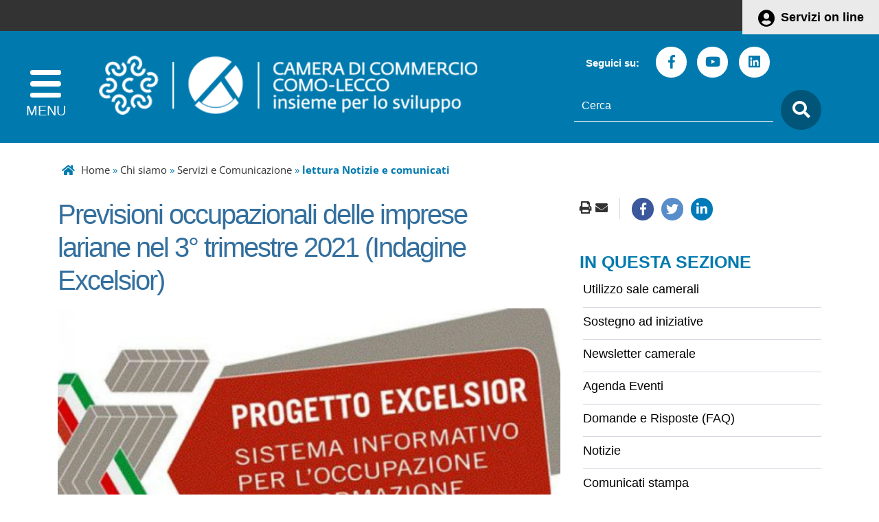

--- FILE ---
content_type: text/html; charset=iso-8859-1
request_url: https://www.comolecco.camcom.it/index.php?id_oggetto=5&id_doc=310&id_sez_ori=&template_ori=4
body_size: 13175
content:
  <!DOCTYPE html> 
<html xmlns="http://www.w3.org/1999/xhtml" lang="it" xml:lang="it" > 
<head prefix="og: http://ogp.me/ns#; dcterms: http://purl.org/dc/terms/#"><meta charset="iso-8859-1" /> 
<meta name="author" content="" /> 
<base href="https://www.comolecco.camcom.it/" /><title>Camera di Commercio Como-Lecco - Previsioni occupazionali delle imprese lariane nel 3&deg; trimestre 2021 (Indagine Excelsior)</title> 
<meta name="viewport" content="width=device-width, initial-scale=1">

    <meta property="og:type" content="article" />
    <meta property="og:title" content="Previsioni occupazionali delle imprese lariane nel 3&deg; trimestre 2021 (Indagine Excelsior)" />
    <meta property="og:description" content="" />
    <meta property="og:image" content="https://www.comolecco.camcom.it/media/716_indagineexcelsior-770x439_c.jpg" />
    <meta property="og:image:width" content="770" />
    <meta property="og:image:height" content="439" />
    <link rel="image_src" href="https://www.comolecco.camcom.it/media/716_indagineexcelsior-770x439_c.jpg">
    <meta name="twitter:title" content="Previsioni occupazionali delle imprese lariane nel 3&deg; trimestre 2021 (Indagine Excelsior)" />
    <meta name="twitter:description" content="" />
    <meta name="twitter:image:src" content="https://www.comolecco.camcom.it/media/716_indagineexcelsior-770x439_c.jpg" />
<link rel="canonical" href="https://www.comolecco.camcom.it/archivio5_notizie-e-comunicati_0_310.html" /><meta property="dcterms:title" content="Previsioni occupazionali delle imprese lariane nel 3&deg; trimestre 2021 (Indagine Excelsior)" /><meta property="dcterms:publisher" content="Camera di Commercio Como-Lecco" /><meta property="dcterms:date" content="2019-01-16" /><meta property="dcterms:type" content="Text" /><meta property="dcterms:format" content="text/html" /><meta property="dcterms:identifier" content="http://www.comolecco.camcom.it/index.php?id_oggetto=5&amp;id_doc=310&amp;id_sez_ori=&amp;template_ori=4" /><meta property="dcterms:language" content="it" /><meta name="owner" content="Camera di Commercio Como-Lecco" /> 
<meta name="description" content="" /> 
<meta name="robots" content="all" /> 
<meta name="keywords" content="Camera di Commercio Como Lecco,registro imprese,arbitrato,conciliazioni,como,lecco,cciaa" /> 
<meta name="generator" content="IsWeb, il cms per siti accessibili di ISWEB" /> 
<meta name="language" content="it" /> 
<script type="text/javascript"></script> 
<script type="text/javascript" src="https://www.comolecco.camcom.it/flashobject.js"></script> 
<script type="text/javascript"> 
</script> 
<script type="text/javascript" src="https://www.comolecco.camcom.it/classi_ext/jquery-1.12.4.min.js"></script><script type="text/javascript" src="https://www.comolecco.camcom.it/classi_ext/jquery-ui/js/1.11.4/jquery-ui-1.11.4.custom.min.js"></script><link rel="stylesheet"  property="stylesheet"  href="https://www.comolecco.camcom.it/classi_ext/jquery-ui/css/custom-theme/jquery-ui-1.11.4.custom.css" type="text/css" /><link rel="stylesheet"  property="stylesheet"  href="https://www.comolecco.camcom.it/codicepers/fontawesomepers/css/all.css" type="text/css" /><script async="async" type="text/javascript" src="https://www.comolecco.camcom.it/grafica/admin/calendar.js"></script> 
<link href='grafica/css/open_sans.css' rel='stylesheet' type='text/css' />
<link rel="stylesheet" href="personalizzazioni/css/bootstrap-italia.min.css">
<link href='personalizzazioni/css/magnific-popup.css' rel='stylesheet' property='stylesheet' type='text/css' />
<script type="text/javascript" src="personalizzazioni/responsive/jquery.easyResponsiveTabs.js"></script>
<script type="text/javascript" src="personalizzazioni/responsive/main.js"></script>
<script type="text/javascript" src="personalizzazioni/responsive/wow.min.js"></script>
<script type="text/javascript" src="personalizzazioni/responsive/jquery.bxslider.min.js"></script>
<script type="text/javascript" src="personalizzazioni/responsive/jquery.magnific-popup.min.js"></script>
<script type="text/javascript" src="personalizzazioni/template/pannelli/jquery.navgoco.js"></script>
<script type="text/javascript" src="personalizzazioni/template/pannelli/classie.js"></script>
<script src="personalizzazioni/js/popper.min.js"></script>
<!--
<script src="personalizzazioni/js/bootstrap-italia.min.js"></script>
-->

<link rel='stylesheet' type='text/css' href='personalizzazioni/template/pannelli/fullcalendar/fullcalendar/fullcalendar.css' />
<link rel='stylesheet' type='text/css' href='personalizzazioni/template/pannelli/fullcalendar/fullcalendar/fullcalendar.print.css' media='print' />
<script type='text/javascript' src='personalizzazioni/template/pannelli/fullcalendar/fullcalendar/fullcalendar.js'></script><link rel="stylesheet"  property="stylesheet"  type="text/css" href="https://www.comolecco.camcom.it/personalizzazioni/css/importati/normalize.css" /> 
<link rel="stylesheet"  property="stylesheet"  type="text/css" href="https://www.comolecco.camcom.it/personalizzazioni/css/importati/lineeguida.css" /> 
<link rel="stylesheet"  property="stylesheet"  type="text/css" href="https://www.comolecco.camcom.it/personalizzazioni/css/importati/mobile.css" /> 
<link rel="stylesheet"  property="stylesheet"  type="text/css" href="https://www.comolecco.camcom.it/personalizzazioni/css/importati/jquery.bxslider.css" /> 
<link rel="stylesheet"  property="stylesheet"  type="text/css" href="https://www.comolecco.camcom.it/personalizzazioni/css/importati/cciaacomolecco.css" /> 
<link rel="stylesheet"  property="stylesheet"  type="text/css" href="https://www.comolecco.camcom.it/personalizzazioni/css/importati/mobile-cciaacomolecco.css" /> 
<link media="screen" rel="stylesheet"  property="stylesheet"  href="https://www.comolecco.camcom.it/classi_ext/colorbox/colorbox.css" /><link rel="stylesheet"  property="stylesheet"  type="text/css" media="screen" href="https://www.comolecco.camcom.it/stili.php?id=3&amp;skin=classic&amp;tipo=scomparsa&amp;id_lingua=1&amp;css=1&amp;admin=nessuna&amp;sessione_loggato=0&amp;https=" /> 
<link rel="stylesheet"  property="stylesheet"  type="text/css" media="print" href="https://www.comolecco.camcom.it/stili_stampa.php?id=3&amp;id_lingua=1&amp;css=1" /> 
<style type="text/css"> 
</style> 
</head> 
<body>
<script type="text/javascript">
//<![CDATA[
// il controllo degli eventie le altre funzioni utili js viene sempre inserito anche se non utilizzato nelle funzioni normali accessibili
function addEvent(obj, type, fn ) {
	//alert ('aggiungo evento su: '+fn);
	if ( obj.attachEvent ) {
		obj['e'+type+fn] = fn;
		obj[type+fn] = function(){obj['e'+type+fn]( window.event );}
		obj.attachEvent( 'on'+type, obj[type+fn] );
	} else {
		obj.addEventListener( type, fn, false );
	}
}
					
function removeEvent( obj, type, fn ) {
	if ( obj.detachEvent ) {
		obj.detachEvent( 'on'+type, obj[type+fn] );
		obj[type+fn] = null;
	} else {
		obj.removeEventListener( type, fn, false );
	}
}

function addLoadEvent(func) {
  var oldonload = window.onload;
  if (typeof window.onload != 'function') {
    window.onload = func;
  } else {
    window.onload = function() {
      if (oldonload) {
        oldonload();
      }
      func();
    }
  }
}

function lista_push(lista, testo, valore) {
	// inserisco una nuova voce in un select
	lista.options[lista.options.length] = new Option(testo, valore);
}

function pulisciQualunque(id) {
	vCampo = document.getElementById(id);
	if(vCampo.value == 'qualunque') {
		vCampo.value = '';
	}
}
function impostaQualunque(id) {
	vCampo = document.getElementById(id);
	if(vCampo.value.trim() == '') {
		vCampo.value = 'qualunque';
	}
}
//]]>
</script>   

<!-- inizio template ESTERNO -->

<!-- inizio ZONA INCLUSA testata -->

<div id="cciaachpe" class=""><header id="header">
	<div class="containerTestata1LG">
		<div class="container">
			<div class="livSup">
				<div class="boxAccesso">
					<a href="https://servizionline.comolecco.camcom.it" title="Servizi on line">Servizi on line</a>
				</div>
			</div>
		</div>
	</div>
	<section class="containerTestata2LG">
		<div class="container">
			<div class="row">
				<div class="col-lg-7 col-md-12 col-sm-12 col-xs-12">
					<div class="logoNomeHeaderContainer">
						<div class="mediaLogo"> 
							<a href="https://www.comolecco.camcom.it/"><img alt="Camera di Commercio Como-Lecco" src="https://www.comolecco.camcom.it/personalizzazioni/grafica/img/CCIAA_ComoLecco_Logo.png"></a>  
						</div>					
						<!--<div id="nome-sito">
							<h1 class="nomeHeader"><a href="https://www.comolecco.camcom.it/" title="Home">Camera di Commercio Como-Lecco</a></h1>
						</div>-->
						<div class="btnSearchMobile">
							<span class="ico-search-mobile fa fa-search"></span>
						</div>
					</div>
				</div>
				<div class="col-lg-5 col-md-12 col-sm-12 col-xs-12">
					<div class="search">
						<!-- Inizio pannello social -->	
						<div class="social hidden-lg">
							<span class="etiSocial">Seguici su:</span>						
							<ul class="social-share">
								<li><a href="https://www.facebook.com/cciaacomolecco/" title="seguici sulla nostra pagina Facebook"><span class="fab fa-facebook-f"></span><span class="u-hiddenVisually">Facebook</span></a></li>
								<li><a href="https://www.youtube.com/channel/UC-4V0IGv9VtOqOaEs8hjmIA" title="seguici sul nostro canale Youtube"><span class="fab fa-youtube"></span><span class="u-hiddenVisually">Youtube</span></a></li>
								<li><a href="https://www.linkedin.com/company/cciaacomolecco/" title="seguici sul nostro canale Linkedin"><span class="fab fa-linkedin"></span><span class="u-hiddenVisually">Linkedin</span></a></li>
								<!--
								<li><a class="social-footer-ico" href="https://www.comolecco.camcom.it/index.php?azione=paginarss" title="seguici tramite feed RSS"><span class="fa fa-rss"></span></a><span class="u-hiddenVisually">Rss</span></li>
								-->
							</ul>
						</div>
						
	<script type="text/javascript">
	var submitForm = true;
	function controlSubmitForm() {
		return submitForm;
	}
	</script>
	<!-- inizio pannello di ricerca -->
	<form id="ricercaPersonalizzata" action="https://www.comolecco.camcom.it/index.php?azione=cerca&amp;id_sezione=22&amp;ordineRis=default&amp;sezioneRicerca=0&amp;oggettiRicerca=" method="post" enctype="application/x-www-form-urlencoded" onsubmit="return controlSubmitForm()">
		<div class="contenitore-ricerca">
			<label for="strcercaPers" class="u-hiddenVisually">testo da cercare</label>
			<input class="search-form ui-autocomplete-input" type="search" id="strcercaPers" title="Testo da cercare" aria-label="Cerca" placeholder="Cerca" name="strcerca" onblur="controlSearchResetPers()" onfocus="controlSearchPers()" autocomplete="off">
			<a title="ricerca" href="javascript:document.forms.ricercaPersonalizzata.submit();"><span class="ico-search fa fa-search"></span></a>
			<!--<input id="tagsRicerca" name="tagsRicerca" type="hidden" value="" />-->
		</div>
	</form>
	
	<script type="text/javascript">
	<!--
	jQuery(document).ready(function() {
		var cache = {};
		
		function monkeyPatchAutocomplete() {
			var oldFn = jQuery.ui.autocomplete.prototype._renderItem;
			jQuery.ui.autocomplete.prototype._renderItem = function( ul, item) {
				var t = String(item.value).replace(new RegExp(this.term, "gi"),"<span style='background-color: #FFEE00; color: #333333;'><strong>$&</strong></span>");
				return jQuery( "<li></li>" ).data( "item.autocomplete", item ).append( "<a>" + t + "</a>" ).appendTo( ul );
			};
		}
	
		monkeyPatchAutocomplete();
	
		jQuery.widget( "custom.catcomplete", jQuery.ui.autocomplete, {
			_renderMenu: function( ul, items ) {
				var that = this;
				jQuery.each( items, function( index, item ) {
					if ( item.objName == 1 ) {
						ul.append( "<li class='titolo-ricerca'>" + item.label + "</li>" );
					} else if ( item.objName == 2 ) {
						ul.append( "<li class=''><a href=\""+item.url+"\"><b>" + item.label + "</b></a></li>" );
					} else {
						if (item.label != '' && item.url != '') {
							that._renderItemData( ul, item );
						}
					}
				});
			}
		});
		
		jQuery("#strcercaPers").catcomplete({
			source: function( request, response ) {
				var term = request.term;
				if ( term in cache ) {
					response(cache[term]);
					return;
				}
				jQuery.getJSON( "ajaxPers.php?azione=cercaAuto", request, function( data, status, xhr ) {
					cache[term] = data;
					response(data);
				});
			},
			delay: 1500,
			search: function() {
				if (this.value.length < 3) {
					return false;
				}
				jQuery(this).addClass("wait");
			},
			select: function(event, ui) {
				if(ui.item.url) {
					location.href = ui.item.url;
				}
				return false;
			},
			position: { 
				my : "right top", 
				at: "right bottom" 
			},
			response: function(event, ui){
				jQuery(this).removeClass("wait");
			}
		});
		
	});
	-->
	</script>

	<!-- fine pannello di ricerca --> 
						</div>
				</div>
				<div class="clearfix visible-xs-block"></div>
			</div>
		</div>
	</section>
	<div class="main">
		<section>
		<button id="showLeft" aria-label="apri menu" class="navbar-toggle">	
			<span class="icon-bar"></span>
			<span class="icon-bar"></span>
			<span class="icon-bar"></span>
		</button>
		</section>
	</div>
	
</header>

<nav class="cbp-spmenu cbp-spmenu-vertical cbp-spmenu-left" id="cbp-spmenu-s1">
	<div class="mediaLogoMenu margin-top-30"> 
		<a href="https://www.comolecco.camcom.it/">
			<img alt="Camera di Commercio Como-Lecco" src="https://www.comolecco.camcom.it/personalizzazioni/grafica/img/CCIAA_ComoLecco_Logo-menu.png">
		</a>  
	</div>
	<button id="closeMenu" aria-label="chiudi menu">
		<span class="fa fa-times"></span>
	</button>
	<ul id="mainMenu" class="nav">
		<li class=""><a href="#">Chi siamo</a><ul><li class="lev2 pgSnodo"><a href="https://www.comolecco.camcom.it/pagina352_chi-siamo.html">Chi siamo</a></li><li class="lev2"><a href="https://www.comolecco.camcom.it/pagina5_camera-di-commercio-como-lecco.html">Camera di Commercio Como-Lecco</a></li><li class="lev2"><a href="https://www.comolecco.camcom.it/pagina273_lario-sviluppo-impresa.html">Lario Sviluppo Impresa</a></li><li class="lev2"><a href="https://www.comolecco.camcom.it/pagina470_servizi-e-comunicazione.html">Servizi e Comunicazione</a></li><li class="lev2"><a href="https://www.comolecco.camcom.it/pagina248_contatti-e-orari.html">Contatti e orari</a></li></ul></li><li class=""><a href="#">Registri albi e ruoli</a><ul><li class="lev2 pgSnodo"><a href="https://www.comolecco.camcom.it/pagina288_registri-albi-e-ruoli.html">Registri albi e ruoli</a></li><li class="lev2"><a href="https://www.comolecco.camcom.it/pagina292_registro-imprese.html">Registro Imprese</a></li><li class="lev2"><a href="https://www.comolecco.camcom.it/pagina422_albi-e-ruoli.html">Albi e Ruoli</a></li><li class="lev2"><a href="https://www.comolecco.camcom.it/pagina428_albo-regionale-delle-cooperative-sociali.html">Albo regionale delle cooperative sociali </a></li><li class="lev2"><a href="https://www.comolecco.camcom.it/pagina296_registri-e-adempimenti-ambientali.html">Registri e adempimenti ambientali</a></li><li class="lev2"><a href="https://www.comolecco.camcom.it/pagina303_diritto-annuale.html">Diritto annuale</a></li><li class="lev2"><a href="https://www.comolecco.camcom.it/pagina434_registro-protesti.html">Registro protesti</a></li><li class="lev2"><a href="https://www.comolecco.camcom.it/pagina427_registro-regionale-delle-persone-giuridiche-private.html">Registro regionale delle persone giuridiche private </a></li><li class="lev2"><a href="https://www.comolecco.camcom.it/pagina621_semplificazione-per-le-imprese.html">Semplificazione per le imprese</a></li></ul></li><li class=""><a href="#">Commercio estero</a><ul><li class="lev2 pgSnodo"><a href="https://www.comolecco.camcom.it/pagina286_commercio-estero.html">Commercio estero</a></li><li class="lev2"><a href="https://www.comolecco.camcom.it/pagina460_documenti-e-certificazioni-per-lestero.html">Documenti e certificazioni per l'estero</a></li><li class="lev2"><a href="https://www.comolecco.camcom.it/pagina748_procedure-richieste-da-particolari-paesi.html">Procedure richieste da particolari Paesi</a></li><li class="lev2"><a href="https://www.comolecco.camcom.it/pagina492_internazionalizzazione.html">Servizi per l'internazionalizzazione</a></li></ul></li><li class=""><a href="#">Innovazione e digitalizzazione</a><ul><li class="lev2 pgSnodo"><a href="https://www.comolecco.camcom.it/pagina355_innovazione-e-digitalizzazione.html">Innovazione e digitalizzazione</a></li><li class="lev2"><a href="https://www.comolecco.camcom.it/pagina400_strumenti-e-servizi-digitali.html">Strumenti e servizi digitali</a></li><li class="lev2"><a href="https://www.comolecco.camcom.it/pagina401_punto-impresa-digitale.html">Punto Impresa Digitale</a></li><li class="lev2"><a href="https://www.comolecco.camcom.it/pagina552_supporto-allinnovazione.html">Supporto all'innovazione</a></li></ul></li><li class=""><a href="#">Promozione</a><ul><li class="lev2 pgSnodo"><a href="https://www.comolecco.camcom.it/pagina287_promozione.html">Promozione</a></li><li class="lev2"><a href="https://www.comolecco.camcom.it/pagina387_avvio-dimpresa.html">Avvio d'impresa</a></li><li class="lev2"><a href="https://www.comolecco.camcom.it/pagina386_ambiente-sostenibilit-e-csr.html">Ambiente, sostenibilit&agrave; e CSR</a></li><li class="lev2"><a href="https://www.comolecco.camcom.it/pagina492_internazionalizzazione.html">Internazionalizzazione</a></li><li class="lev2"><a href="https://www.comolecco.camcom.it/pagina389_formazione-e-orientamento-al-lavoro.html">Formazione e orientamento al lavoro</a></li><li class="lev2"><a href="https://www.comolecco.camcom.it/pagina391_qualificazione-delle-imprese-e-delle-filiere.html">Qualificazione delle imprese e delle filiere</a></li><li class="lev2"><a href="https://www.comolecco.camcom.it/pagina395_sostegno-ad-iniziative.html">Sostegno ad iniziative</a></li><li class="lev2"><a href="https://www.comolecco.camcom.it/pagina392_sostegno-al-credito.html">Sostegno al credito</a></li><li class="lev2"><a href="https://www.comolecco.camcom.it/pagina393_turismo-cultura-e-attrattivit.html">Turismo, cultura e attrattivit&agrave;</a></li><li class="lev2"><a href="https://www.comolecco.camcom.it/pagina550_attivit-e-progetti-per-il-territorio.html">Attivit&agrave; e progetti per il territorio</a></li><li class="lev2"><a href="https://www.comolecco.camcom.it/pagina701_comitato-imprenditoria-femminile.html">Comitato Imprenditoria Femminile</a></li></ul></li><li class=""><a href="#">Regolazione del mercato</a><ul><li class="lev2 pgSnodo"><a href="https://www.comolecco.camcom.it/pagina289_regolazione-del-mercato.html">Regolazione del mercato</a></li><li class="lev2"><a href="https://www.comolecco.camcom.it/pagina351_risoluzione-delle-controversie.html">Risoluzione delle controversie</a></li><li class="lev2"><a href="https://www.comolecco.camcom.it/pagina364_concorsi-e-operazioni-a-premio.html">Concorsi e operazioni a premio</a></li><li class="lev2"><a href="https://www.comolecco.camcom.it/pagina362_tutela-della-propriet-industriale.html">Tutela della propriet&agrave; industriale</a></li><li class="lev2"><a href="https://www.comolecco.camcom.it/pagina361_raccolta-provinciale-degli-usi.html">Raccolta provinciale degli usi</a></li><li class="lev2"><a href="https://www.comolecco.camcom.it/pagina464_deposito-listini.html">Deposito listini</a></li><li class="lev2"><a href="https://www.comolecco.camcom.it/pagina366_metrologia-legale.html">Metrologia legale</a></li><li class="lev2"><a href="https://www.comolecco.camcom.it/pagina629_sportello-legalit-riemergo.html">Sportello legalit&agrave; RiEmergo</a></li><li class="lev2"><a href="https://www.comolecco.camcom.it/pagina465_sicurezza-e-conformit-dei-prodotti.html">Sicurezza e conformit&agrave; dei prodotti</a></li><li class="lev2"><a href="https://www.comolecco.camcom.it/pagina466_pratiche-commerciali-scorrette.html">Pratiche commerciali scorrette</a></li><li class="lev2"><a href="https://www.comolecco.camcom.it/pagina769_sanzioni-amministrative.html">Sanzioni amministrative</a></li><li class="lev2"><a href="https://www.comolecco.camcom.it/pagina820_sportello-unica-desk.html">Sportello UNICA Desk</a></li></ul></li><li class=""><a href="#">Informazione economica</a><ul><li class="lev2 pgSnodo"><a href="https://www.comolecco.camcom.it/pagina285_informazione-economica.html">Informazione economica</a></li><li class="lev2"><a href="https://www.comolecco.camcom.it/pagina298_analisi-delleconomia-dellarea-lariana.html">Analisi dell'economia dell'area lariana</a></li><li class="lev2"><a href="https://www.comolecco.camcom.it/pagina309_rapporti-economico-statistici.html">Rapporti economico-statistici</a></li><li class="lev2"><a href="https://www.comolecco.camcom.it/pagina310_rilevazione-di-prezzi-e-tariffe.html">Rilevazione di prezzi e tariffe</a></li></ul></li>		
	</ul>
</nav>

<script type="text/javascript">

jQuery(document).ready(function() {
	jQuery("#mainMenu").navgoco({accordion: true});

	var headerHeight = jQuery("#header").outerHeight();
	
	jQuery(window).scroll(function() {
		if((jQuery(this).scrollTop() > headerHeight-118) && (jQuery(window).width() > 120)) {
			jQuery("body").addClass("onscroll");
			jQuery(".onscroll .containerTestata1LG").addClass("hide");
			jQuery(".onscroll .social").addClass("hide");		
		} else {
			jQuery("body").removeClass("onscroll");
			jQuery(".containerTestata1LG").removeClass("hide");
			jQuery(".social").removeClass("hide");			
		}
	});
});
var menuLeft = document.getElementById( 'cbp-spmenu-s1' ),
	showLeft = document.getElementById( 'showLeft' ),
	menuAperto = false;
showLeft.onclick = function() {
	classie.toggle( this, 'active' );
	classie.toggle( menuLeft, 'cbp-spmenu-open' );
	disableOther( 'showLeft' );
	setTimeout(function(){ menuAperto = true; }, 200);
};
closeMenu.onclick = function() {
	classie.toggle( this, 'active' );
	classie.toggle( menuLeft, 'cbp-spmenu-open' );
	disableOther( 'showLeft' );
	menuAperto = false;
};
function disableOther( button ) {
	if( button !== 'showLeft' ) {
		classie.toggle( showLeft, 'disabled' );
	}
}
jQuery(document).on('click', function(event) {
	if (!jQuery(event.target).closest('#cbp-spmenu-s1').length) {
		if(menuAperto) {
			closeMenu.onclick();
		}
	}
});


jQuery('.ico-search-mobile').on('click', function(event) {
	jQuery("#header .search").toggle("fade");
});

jQuery(window).load(function() {
	jQuery(function () {
	  jQuery('.popOverSearch').popover({ html: true });
	});
	jQuery('.popOverSearch').on('click', function (e) {
		jQuery('.popOverSearch').not(this).popover('hide');
	});	
});
jQuery(".cont-canali-mobile").toggle("hide");
/*jQuery('.btn-canali-mobile').on('click', function(event) {
	jQuery(".cont-canali-mobile").toggle("fade");
});*/

jQuery('.btn-canali-mobile').on('click', function(event) {
	if( $(".cont-canali-mobile").is(":visible") ) {
		jQuery(".cont-canali-mobile").hide("fade");
	} else {
		jQuery(".cont-canali-mobile").show("fade");		
	}
	if(jQuery( "#iconOpen" ).hasClass( "fa-plus" )) {
		jQuery( "#iconOpen" ).removeClass( "fa-plus" );
		jQuery( "#iconOpen" ).addClass( "fa-minus" );
	} else {
		jQuery( "#iconOpen" ).addClass( "fa-plus" );
		jQuery( "#iconOpen" ).removeClass( "fa-minus" );
	}
});
</script> 
	
<!-- fine ZONA INCLUSA testata -->


<!-- inizio ZONA INCLUSA centro -->

<div class="container"><div class="row"><div class="col-lg-12 col-md-7">					
	<!-- inizio sitemap -->
	<div class="pannello25 ">
 		
			
		<!-- PERSONALIZZATO_SISTEMA -->
        <span>
          	        </span>
        <a href="https://www.comolecco.camcom.it/pagina0_home-page.html">Home</a> &#187; <a href="https://www.comolecco.camcom.it/pagina352_chi-siamo.html">Chi siamo</a> &#187; <a href="https://www.comolecco.camcom.it/pagina470_servizi-e-comunicazione.html">Servizi e Comunicazione</a> &#187; <strong>lettura Notizie e comunicati</strong>		<!-- PERSONALIZZATO_SISTEMA -->
 			</div>
	<!-- fine sitemap -->
	</div></div></div><main id="main_container" class=""><div class="container"><div class="row"><div class="col-lg-8 col-md-8"><div id="regola_default">
<div id="contenuto_automatico" class="contenuto_automatico0"><!-- inizio lettura completa di una istanza di oggetto -->
<div style="position:relative;" id="reviewOggetto">
	

<div class="review0 reviewOggettoLC ist_5_310" id="ist_5_310" >
		<div>
	
	<h2 class="titolo-grande">
		Previsioni occupazionali delle imprese lariane nel 3&deg; trimestre 2021 (Indagine Excelsior)	</h2>
		<div class="img-lettura">
		<img src="https://www.comolecco.camcom.it/moduli/output_immagine.php?id=716&amp;qualita=75" alt="Progetto excelsior" />	</div>
	<div class="data-lettura">
	26 lug 2021</div>
<p>Nel 3° trimestre 2021 le imprese delle province di Como e di Lecco hanno previsto di effettuare&nbsp;complessivamente 17.300 nuovi ingressi, di cui 11.420 per Como e 5.880 per Lecco (nel trimestre&nbsp;precedente i nuovi posti di lavoro segnalati nell&rsquo;area lariana erano 14.400, pertanto si registra una&nbsp;crescita di 2.900 unità: +20,1%.</p>
<div class="reset"></div>

	<div class="btn-maggiori-info">
		<span class="fa fa-link"></span> <strong>Maggiori informazioni:</strong> <a href="https://www.comolecco.camcom.it/index.php?admininfo=0&amp;id_sezione=534">https://www.comolecco.camcom.it/index.php?admininfo=0&amp;id_sezione=534</a>	</div>
	<div></div>
		<div class="btn-allegato">
		<strong>Allegato:</strong> <a href="https://www.comolecco.camcom.it/moduli/downloadFile.php?file=oggetto_notizie/21207856100O__ON.I.+Excelsior+3%B0+trimestre+2021.pdf">N.I. Excelsior 3° trimestre 2021.pdf</a> (435 kb) <img style="vertical-align:middle" src="https://www.comolecco.camcom.it/grafica/file/small/pdf.gif" alt="File con estensione pdf" />	</div>
	<div></div>
	
<div class="row">
    <div class="col-ms-12 mt-5 mb-5">
        <a href="https://www.comolecco.camcom.it/index.php?id_sezione=770" title="Vai alla pagina di iscrizione newsletter">
            <img src="https://www.comolecco.camcom.it//personalizzazioni/grafica/img/newsletter.png" 
            alt="Immaghine che rappresenta l'iscrizione alla newsletter" style="width:100%; height:100%;">
        </a>
    </div>
</div>	
	</div>
		</div>
</div>
<!-- fine richiamo di un oggetto --></div></div>
</div><div class="col-lg-4 col-md-4 ">
<div class="funzArticle text-right">
	<span class="fun2"><a href="#" onclick="window.print();return false;"><i class="fas fa-print"></i></a></span>
	<span class="fun3"><a href="mailto:?subject=Camera+di+Commercio+Como-Lecco&amp;body="><i class="fas fa-envelope"></i></a></span>
</div>
<div class="cont_share">
	<div class="addthis_default_style nascondiPDF">
		<a class="social-condividi fab fa-facebook-f facebook" href="https://www.facebook.com/sharer/sharer.php?u=https%3A%2F%2Fwww.comolecco.camcom.it%2Findex.php%3Fid_oggetto%3D5%26id_doc%3D310%26id_sez_ori%3D%26template_ori%3D4" onclick="window.open(this.href, '', 'resizable=yes,status=no,location=no,toolbar=no,menubar=no,fullscreen=no,scrollbars=no,dependent=no,width=500,height=400'); return false;" style="text-decoration:none" title="Apre una nuova finestra">
		</a>
		<a class="social-condividi fab fa-twitter twitter" href="https://twitter.com/home?status=https%3A%2F%2Fwww.comolecco.camcom.it%2Findex.php%3Fid_oggetto%3D5%26id_doc%3D310%26id_sez_ori%3D%26template_ori%3D4" onclick="window.open(this.href, '', 'resizable=yes,status=no,location=no,toolbar=no,menubar=no,fullscreen=no,scrollbars=no,dependent=no,width=500,height=400'); return false;" style="text-decoration:none" title="Apre una nuova finestra">			
		</a>
		<a class="social-condividi fab fa-linkedin-in linkedin" href="https://www.linkedin.com/shareArticle?mini=true&amp;url=https%3A%2F%2Fwww.comolecco.camcom.it%2Findex.php%3Fid_oggetto%3D5%26id_doc%3D310%26id_sez_ori%3D%26template_ori%3D4&amp;title=&amp;summary=&amp;source=" onclick="window.open(this.href, '', 'resizable=yes,status=no,location=no,toolbar=no,menubar=no,fullscreen=no,scrollbars=no,dependent=no,width=500,height=400'); return false;" style="text-decoration:none" title="Apre una nuova finestra">
		</a>
	</div>
</div>
<div class="reset"></div>
		<!-- inizio menu navigazione automatico -->
		
	<div class="pannello28  nascondiPDF">
	   	
						
				<h3 class="stileTitolo29"><span>In questa sezione</span></h3>
				
							
		<!-- PERSONALIZZATO_SISTEMA -->
					
	    <div>
	        	    </div>
			
		<div> 
			<ul class="elenchiMenu">
	            <li><div class="review30"><div class="inner_review30"> <a href="https://www.comolecco.camcom.it/pagina489_utilizzo-sale-camerali.html" title="Vai alla sezione Utilizzo sale camerali" ><span class="etiMenuLink">Utilizzo sale camerali</span></a> 
</div></div></li><li><div class="review30"><div class="inner_review30"> <a href="https://www.comolecco.camcom.it/pagina395_sostegno-ad-iniziative.html" title="Vai alla sezione Sostegno ad iniziative" ><span class="etiMenuLink">Sostegno ad iniziative</span></a> 
</div></div></li><li><div class="review30"><div class="inner_review30"> <a href="https://www.comolecco.camcom.it/pagina472_newsletter-camerale.html" title="Vai alla sezione Newsletter camerale" ><span class="etiMenuLink">Newsletter camerale</span></a> 
</div></div></li><li><div class="review30"><div class="inner_review30"> <a href="https://www.comolecco.camcom.it/pagina3_agenda-eventi.html" title="Vai alla sezione Agenda Eventi" ><span class="etiMenuLink">Agenda Eventi</span></a> 
</div></div></li><li><div class="review30"><div class="inner_review30"> <a href="https://www.comolecco.camcom.it/pagina23_domande-e-risposte-faq.html" title="Vai alla sezione Domande e Risposte (FAQ)" ><span class="etiMenuLink">Domande e Risposte (FAQ)</span></a> 
</div></div></li><li><div class="review30"><div class="inner_review30"> <a href="https://www.comolecco.camcom.it/pagina13_notizie.html" title="Vai alla sezione Notizie" ><span class="etiMenuLink">Notizie</span></a> 
</div></div></li><li><div class="review30"><div class="inner_review30"> <a href="https://www.comolecco.camcom.it/pagina14_comunicati-stampa.html" title="Vai alla sezione Comunicati stampa" ><span class="etiMenuLink">Comunicati stampa</span></a> 
</div></div></li><li><div class="review30"><div class="inner_review30"> <a href="https://www.comolecco.camcom.it/pagina245_avvisi.html" title="Vai alla sezione Avvisi" ><span class="etiMenuLink">Avvisi</span></a> 
</div></div></li><li><div class="review30"><div class="inner_review30"> <a href="https://www.comolecco.camcom.it/pagina246_scadenze.html" title="Vai alla sezione Scadenze" ><span class="etiMenuLink">Scadenze</span></a> 
</div></div></li><li><div class="review30"><div class="inner_review30"> <a href="https://www.comolecco.camcom.it/pagina98_servizi.html" title="Vai alla sezione Servizi" ><span class="etiMenuLink">Servizi</span></a> 
</div></div></li><li><div class="review30"><div class="inner_review30"> <a href="https://www.comolecco.camcom.it/pagina638_tutte-le-notizie.html" title="Vai alla sezione Tutte le notizie" ><span class="etiMenuLink">Tutte le notizie</span></a> 
</div></div></li><li><div class="review30"><div class="inner_review30"> <a href="https://www.comolecco.camcom.it/pagina683_prenotazione-appuntamenti.html" title="Vai alla sezione Prenotazione appuntamenti" ><span class="etiMenuLink">Prenotazione appuntamenti</span></a> 
</div></div></li><li><div class="review30"><div class="inner_review30"> <a href="https://www.comolecco.camcom.it/pagina784_comunicati.html" title="Vai alla sezione Comunicati" ><span class="etiMenuLink">Comunicati</span></a> 
</div></div></li>			</ul>
		</div>
	   <!-- PERSONALIZZATO_SISTEMA -->
  	        
	   	</div>
	<!-- fine menu navigazione automatico -->
	
	<!-- inizio richiamo di un oggetto -->
		<div  style="position:relative;" class="regolaInfo_el4_pos1 oggetto31 oggetto_4_4_22 ">
				<div  class="inner_oggetto31">
								<h3 class="stileTitolo29">
							<span>&#78;&#111;&#116;&#105;&#122;&#105;&#101;&#32;&#105;&#110;&#32;&#101;&#118;&#105;&#100;&#101;&#110;&#122;&#97;</span>
						</h3>
						
<article class="istanza_pari">
	<div class="dataClock">09 set 2025</div>
			<h4 class="titolo-medio">
			<a href="archivio5_notizie_0_882.html">Analisi congiunturale 2&deg; trimestre 2025 Industria, artigianato, commercio e servizi</a>
		</h4>
		</article>
<article class="istanza_pari">
	<div class="dataClock">01 ago 2025</div>
			<h4 class="titolo-medio">
			<a href="archivio5_notizie_0_873.html">Excelsior: pubblicato il report sulle previsioni occupazionali del 3&deg; trimestre 2025</a>
		</h4>
		</article>
<article class="istanza_pari">
	<div class="dataClock">26 set 2024</div>
			<h4 class="titolo-medio">
			<a href="archivio5_notizie_0_775.html">L'export e l'import lariano nel 1&deg; semestre 2024</a>
		</h4>
		</article>
<article class="istanza_pari">
	<div class="dataClock">26 set 2024</div>
			<h4 class="titolo-medio">
			<a href="archivio5_notizie_0_776.html">Avvio attivit&agrave;&nbsp;indagine Excelsior novembre 2024-gennaio 2025</a>
		</h4>
		</article>		</div>
			</div>
	<!-- fine richiamo di un oggetto -->


<h3 class="stileTitolo29 mb-4">Ultimi eventi</h3>
    <div class="eventi-sidebar">
        <div class="wrapper">
                                                                                                <div class="box">
                        <div class="data">
                            <span class="mese-testo">gen</span>
                            <span class="giorno-numero">26</span>
                            <span class="giorno">lun</span>
                        </div>
                                                <div class="contenuto">
                            <h3><a href="https://www.comolecco.camcom.it/archivio3_eventi-in-agenda_0_919_3_4.html">Rischi climatici e aspetti assicurativi</a></h3>
                                                                                        <div class="ora">
                                    <i class="far fa-clock"></i>11:00                                </div>
                                                                                        <div class="luogo">
                                    <i class="fas fa-map-marker-alt"></i>WEBINAR                                </div>
                                                    </div>
                    </div>
                                                                                                                <div class="box">
                        <div class="data">
                            <span class="mese-testo">gen</span>
                            <span class="giorno-numero">29</span>
                            <span class="giorno">gio</span>
                        </div>
                                                <div class="contenuto">
                            <h3><a href="https://www.comolecco.camcom.it/archivio3_eventi-in-agenda_0_929_3_4.html">Noi, i protagonisti on the road - &quot;Quando lo spettacolo siamo noi&quot;</a></h3>
                                                                                        <div class="ora">
                                    <i class="far fa-clock"></i>18:00                                </div>
                                                                                        <div class="luogo">
                                    <i class="fas fa-map-marker-alt"></i>Teatro San Teodoro - Cant&ugrave; - Via Corbetta 7                                </div>
                                                    </div>
                    </div>
                                                                                                                <div class="box">
                        <div class="data">
                            <span class="mese-testo">feb</span>
                            <span class="giorno-numero">04</span>
                            <span class="giorno">mer</span>
                        </div>
                                                <div class="contenuto">
                            <h3><a href="https://www.comolecco.camcom.it/archivio3_eventi-in-agenda_0_931_3_4.html">Inaugurazione mostra &quot;Gli atleti lariani agli sport invernali&quot;</a></h3>
                                                                                        <div class="ora">
                                    <i class="far fa-clock"></i>11:00                                </div>
                                                                                        <div class="luogo">
                                    <i class="fas fa-map-marker-alt"></i>Camera di Commercio, via Tonale 28/30 - Lecco                                </div>
                                                    </div>
                    </div>
                                    <div class="box">
                        <div class="data">
                            <span class="mese-testo">feb</span>
                            <span class="giorno-numero">04</span>
                            <span class="giorno">mer</span>
                        </div>
                                                <div class="contenuto">
                            <h3><a href="https://www.comolecco.camcom.it/archivio3_eventi-in-agenda_0_932_3_4.html">Gli atleti lariani agli sport invernali - Incontro con testimonial e ambassador olimpici  ....</a></h3>
                                                                                        <div class="ora">
                                    <i class="far fa-clock"></i>20:30                                </div>
                                                                                        <div class="luogo">
                                    <i class="fas fa-map-marker-alt"></i>Camera di Commercio, via Tonale 28/30 - Lecco                                </div>
                                                    </div>
                    </div>
                                                                                                                <div class="box">
                        <div class="data">
                            <span class="mese-testo">feb</span>
                            <span class="giorno-numero">06</span>
                            <span class="giorno">ven</span>
                        </div>
                                                <div class="contenuto">
                            <h3><a href="https://www.comolecco.camcom.it/archivio3_eventi-in-agenda_0_930_3_4.html">Inaugurazione mostra &quot;Gli atleti lariani agli sport invernali&quot;</a></h3>
                                                                                        <div class="ora">
                                    <i class="far fa-clock"></i>10:30                                </div>
                                                                                        <div class="luogo">
                                    <i class="fas fa-map-marker-alt"></i>Camera di Commercio, via Parini 16 - Como                                </div>
                                                    </div>
                    </div>
                                    </div>
    </div>
</div></div></div></main>
<!-- fine ZONA INCLUSA centro -->
 

<!-- inizio ZONA INCLUSA chiusura -->

<div id="correlazioni_org" class="">

	<!-- inizio richiamo di un oggetto -->
		<div  style="position:relative;" class="regolaInfo_el5_pos1 oggetto33 oggetto_5_5_22 ">
				<div  class="inner_oggetto33">
				<section id="calendario_eventi_int" class="section-ombra">
			<div class="container">
				<h3>
					<i class="far fa-calendar-check"></i><span>Eventi correlati</span>
				</h3>		
		<!-- inizio row -->
		<div class="row">
		
			<article class="col-md-3">
				<div class="istanza-contenitore">
											<h4 class="titolo-medio">
							<strong><a href="https://www.comolecco.camcom.it/archivio3_notizie-e-comunicati_0_688_22_3.html">Presentazione 14&deg; Rapporto annuale  ....</a></strong>
						</h4>
											<div class="testo-piccolo">Martedì 14 maggio 2024 dalle 10:30 alle 13:00, nella sede lecchese della Camera di Commercio di Como-Lecco  ....</div>
					<div class="luogoEvento margin-top">CCIAA sede di Lecco</div>
					<div class="dataClock">
													<strong>14.05.2024</strong>
												</div>
				</div>
							</article>

		
			<article class="col-md-3">
				<div class="istanza-contenitore">
											<h4 class="titolo-medio">
							<strong><a href="https://www.comolecco.camcom.it/archivio3_notizie-e-comunicati_0_355_22_3.html">Presentazione 12&deg; Rapporto annuale  ....</a></strong>
						</h4>
											<div class="testo-piccolo">Giovedì 5 maggio dalle 11.00 alle 13.00, nella sede della Camera di Commercio di Como-Lecco in via Tonale  ....</div>
					<div class="luogoEvento margin-top">CCIAA Lecco</div>
					<div class="dataClock">
													<strong>05.05.2022</strong>
												</div>
				</div>
							</article>

		
			<article class="col-md-3">
				<div class="istanza-contenitore">
											<h4 class="titolo-medio">
							<strong><a href="https://www.comolecco.camcom.it/archivio3_notizie-e-comunicati_0_219_22_3.html">19&deg; GIORNATA DELL'ECONOMIA</a></strong>
						</h4>
											<div class="testo-piccolo">L&rsquo;ente camerale, nel consueto appuntamento annuale, presenterà la fotografia del sistema economico  ....</div>
					<div class="luogoEvento margin-top">ONLINE</div>
					<div class="dataClock">
													<strong>23.06.2021</strong>
												</div>
				</div>
							</article>

		
			<article class="col-md-3">
				<div class="istanza-contenitore">
											<h4 class="titolo-medio">
							<strong><a href="https://www.comolecco.camcom.it/archivio3_notizie-e-comunicati_0_38_22_3.html">Calendario unico degli eventi culturali</a></strong>
						</h4>
											<div class="testo-piccolo">Il calendario unico degli eventi culturale è un progetto di marketing territoriale,&nbsp; proposta dalla  ....</div>
					<div class="luogoEvento margin-top">WEBINAR</div>
					<div class="dataClock">
													<strong>11.05.2020</strong>
												</div>
				</div>
							</article>

				</div>
				</div>
		</section>
		<!-- fine row -->
				</div>
			</div>
	<!-- fine richiamo di un oggetto -->


</div>

<!-- Google tag (gtag.js) -->
<script async src="https://www.googletagmanager.com/gtag/js?id=G-186CTL7QMD"></script>
<script>
    window.dataLayer = window.dataLayer || [];
    function gtag() { dataLayer.push(arguments); }
    gtag('js', new Date());
    gtag('config', 'G-186CTL7QMD');
</script>

<!-- Matomo -->
<script>
    var _paq = window._paq = window._paq || [];
    /* tracker methods like "setCustomDimension" should be called before "trackPageView" */
    _paq.push(['trackPageView']);
    _paq.push(['enableLinkTracking']);
    (function () {
        var u = "https://ingestion.webanalytics.italia.it/";
        _paq.push(['setTrackerUrl', u + 'matomo.php']);
        _paq.push(['setSiteId', 'wyqkmYK3kX']);
        var d = document, g = d.createElement('script'), s = d.getElementsByTagName('script')[0];
        g.async = true; g.src = u + 'matomo.js'; s.parentNode.insertBefore(g, s);
    })();
</script>
<!-- End Matomo Code -->

<footer id="footer">
    <!--
    <div class="valuta-section">
        <div class="container center">
            <p>
                <span class="fas fa-edit" aria-hidden="true"></span>
                <a href="https://www.comolecco.camcom.it/pagina26_valuta-questo-sito.html">
                    Valuta questo sito
                </a>
            </p> 
        </div>
    </div>
    -->
    <div class="chiusura-1">
        <div class="container chiusura-container-1">
            <!--<div class="chiusura-container-1">-->
            <div class="row">
                <div class="media-left logoFooter">
                    <a href="https://www.comolecco.camcom.it/"><img alt="Camera di Commercio Como-Lecco"
                            src="https://www.comolecco.camcom.it/personalizzazioni/grafica/img/CCIAA_ComoLecco_Logo.png"></a>
                </div>

                <!--<div class="media-body nome-sito-footer"><a href="https://www.comolecco.camcom.it/">Camera di Commercio Como-Lecco</a></div>-->
            </div>
            <div class="row chiusura-row-1">
                <div class="col-md-4 col-sm-12">
                    <div class="crediti-ente">
                        <div class="contenitore-crediti-footer">
                            <div class="crediti-footer-contenuto">
                                <label>CONTATTI</label>
                                <p><strong>Sede legale:</strong> Via Parini 16 -22100 COMO <br /><em>Centralino:</em>
                                    031/256.111</strong></p>
                                <p><strong>Sede secondaria:</strong> Via Tonale 28/30 - 23900 LECCO
                                    <br /><em>Centralino:</em> 0341/292.111</strong>
                                </p>
                                <br />
                                <p><strong>PEC - Posta elettronica certificata: </strong></p>
                                <p><em>Camera di Commercio:</em> <a
                                        href="mailto:cciaa@pec.comolecco.camcom.it">cciaa@pec.comolecco.camcom.it</a>
                                </p>
                                <p><em>Lario Sviluppo Impresa:</em> <a
                                        href="mailto:lariosviluppoimpresa@legalmail.it">lariosviluppoimpresa@legalmail.it</a>
                                </p>

                                <br />
                                <br />
                                <label>DATI PER FATTURAZIONE</label>
                                <p><a
                                        href="https://cciaacomolecco.portaleamministrazionetrasparente.it/pagina740_iban-e-pagamenti-informatici.html">CAMERA
                                        DI COMMERCIO DI COMO-LECCO</a></p>
                                <p><em>Codice Univoco Ufficio:</em> VAJDKN</p>
                                <p><em>Partita IVA e Codice fiscale:</em> 03788830135</p>
                                <br />
                                <p><a
                                        href="https://lariosviluppoimpresa.portaleamministrazionetrasparente.it/pagina740_iban-e-pagamenti-informatici.html">LARIO
                                        SVILUPPO IMPRESA</a></p>
                                <p><em>Partita IVA e Codice fiscale:</em> 02945690135</p>


                                <!--<p><strong>Codice Univoco Ufficio:</strong> VAJDKN</p>
                                <p><strong>Partita IVA e Codice fiscale:</strong> 03788830135</p>-->
                                <label class="footer-area-riservata">AREE RISERVATE</label>
                                <p><a href="https://www.comolecco.camcom.it/staff"><em class="fas fa-lock mr-1 ico-90"
                                            aria-hidden="true"></em> AMMINISTRAZIONE</a></p>
                                <p><a href="https://www.comolecco.camcom.it/pagina608_i-tuoi-appuntamentihm.html"><em
                                            class="fas fa-lock mr-1 ico-90" aria-hidden="true"></em> AGENDA</a></p>

                            </div>
                        </div>

                    </div>
                </div>
                <div class="col-md-4 col-sm-12">
                    <div class="menu-footer">
                        <label>TRASPARENZA</label>
                        <ul>
                            <li><a href="https://cciaacomolecco.portaleamministrazionetrasparente.it/"
                                    title="Vai alla sezione Amministrazione Trasparente">Amministrazione Trasparente</a>
                            </li>
                            <li><a href="http://albocamerale.comolecco.camcom.it/"
                                    title="Vai alla sezione Albo camerale">Albo camerale</a></li>
                            <li><a href="https://cciaacomolecco.portaleamministrazionetrasparente.it/pagina566_bandi-di-gara-e-contratti.html"
                                    title="Vai alla sezione Bandi di gara">Bandi di gara</a></li>
                            <li><a href="https://cciaacomolecco.portaleamministrazionetrasparente.it/pagina639_bandi-di-concorso.html"
                                    title="Vai alla sezione Bandi di concorso">Bandi di concorso</a></li>
                            <br />
                            <li><a href="https://lariosviluppoimpresa.portaleamministrazionetrasparente.it/"
                                    title="Vai alla sezione Amministrazione Trasparente Lario Sviluppo Impresa">Amministrazione
                                    Trasparente Lario Sviluppo Impresa</a></li>
                        </ul>
                    </div>
                    <br />
                    <div class="menu-footer">
                        <label>LINK UTILI</label>
                        <ul>
                            <li><a href="https://www.comolecco.camcom.it/pagina16_mappa-del-sito.html"
                                    title="Vai alla sezione Mappa del sito">Mappa del sito</a></li>
                            <li><a href="https://www.comolecco.camcom.it/pagina18_privacy.html"
                                    title="Vai alla sezione Privacy">Privacy</a></li>
                            <li><a href="https://www.comolecco.camcom.it/pagina104_cookie-policy.html"
                                    title="Vai alla sezione Cookie policy">Cookie policy</a></li>
                            <li><a href="https://www.comolecco.camcom.it/pagina20_note-legali.html"
                                    title="Vai alla sezione Note legali">Note legali</a></li>
                            <!--
                            <li><a href="https://www.comolecco.camcom.it/pagina17_accessibilit.html" title="Vai alla sezione Accessibilit&agrave;">Accessibilit&agrave;</a></li>
                            -->
                            <li><a href="https://form.agid.gov.it/view/9dd88240-9472-11f0-9721-2f7b784a5ef1/"
                                    title="Vai alla sezione Accessibilit&agrave;">Accessibilit&agrave;</a></li>


                            <li><a href="https://www.comolecco.camcom.it/pagina750_feedback.html"
                                    title="Vai alla sezione Feedback">Feedback</a></li>
                            
                            <br />
                            <!--<li><a href="http://old.co.camcom.it/" title="Vai al vecchio sito della CCIAA CO">CCIAA CO</a> - <a href="http://old.lc.camcom.gov.it/" title="Vai al vecchio sito della CCIAA LC">CCIAA LC</a></li>-->
                        </ul>
                    </div>
                </div>
                <div class="col-md-4 col-sm-12">
                    <div id="social-footer">
                        <div class="social-footer-text">Seguici su:</div>
                        <a class="social-footer-ico" href="https://www.facebook.com/cciaacomolecco/"
                            title="seguici sulla nostra pagina Facebook"><span class="fab fa-facebook-f"></span><span
                                class="u-hiddenVisually">Facebook</span></a>
                        <a class="social-footer-ico" href="https://www.youtube.com/channel/UC-4V0IGv9VtOqOaEs8hjmIA"
                            title="seguici sul nostro canale Youtube"><span class="fab fa-youtube"><span
                                    class="u-hiddenVisually">Youtube</span></span></a>
                        <a class="social-footer-ico" href="https://www.linkedin.com/company/cciaacomolecco/"
                            title="seguici sul nostro canale Linkedin"><span class="fab fa-linkedin"><span
                                    class="u-hiddenVisually">Linkedin</span></span></a>
                        <!--
                        <a class="social-footer-ico" href="https://www.comolecco.camcom.it/index.php?azione=paginarss" title="seguici tramite feed RSS"><span class="fa fa-rss"></span><span class="u-hiddenVisually">Rss</span></a>
                        -->
                    </div>
                    <div class="media-logo-footer">
                        <img src="https://www.comolecco.camcom.it/personalizzazioni/grafica/Logo-Lago-di-Como.png"
                            alt="Lago di Como">
                    </div>
                </div>
            </div>
        </div>
        <div class="crediti-is-footer">
            <div class="container">
                <p><strong>2020 Camera di Commercio Como-Lecco - qualunque utilizzo &egrave; vietato se non
                        autorizzato dall'Ente</strong></p>
                <p style="font-size: 0.75em;">Il sito istituzionale del
                    <strong>Camera di Commercio Como-Lecco</strong> &egrave; un progetto realizzato da <a
                        href="http://www.isweb.it"><strong>ISWEB S.p.A.</strong></a> con la piattaforma <a
                        href="https://www.isweb.it/pagina606_ecciaa.html"><strong>eCCIAA</strong></a>
                </p>
            </div>
        </div>
    </div>
    </div>
</footer>

<div class="modal fade" id="modale" tabindex="-1" role="dialog" aria-labelledby="exampleModalLabel" aria-hidden="true">
    <div class="modal-dialog modal-lg" role="document">
        <div class="modal-content">
            <div class="modal-header">
                <h5 class="modal-title" id="exampleModalLabel">Informativa breve cookies</h5>
            </div>
            <div class="modal-body">
                <p>
                    Camera di Commercio di Como-Lecco, Titolare del trattamento dei dati, informa che questo sito web
                    installa cookie tecnici e,
                    previo consenso dell'utente, pu&ograve; installare cookie non tecnici (Google Analytics) comunque
                    conformi alla
                    normativa in materia di protezione dei dati personali e alle linee guida emanate dal Garante
                    italiano.
                </p>
                <p>

                    La chiusura del presente banner consente la navigazione del sito web mantenendo le impostazioni di
                    default (solo cookie tecnici). Per maggiori informazioni in merito ai cookie utilizzati dal sito
                    &egrave;
                    possibile consultare <a href="https://www.comolecco.camcom.it/?pagina18_privacy.html"> l'informativa completa</a>
                </p>

                <form>
                    <div class="row">
                        <div class="col-md-6">
                            <div class="form-group form-check">
                                <input id="accetto_cookies" name="cookies_trace" value="all" type="checkbox"
                                    class="form-check-input">
                                <label class="form-check-label" for="accetto_cookies">Accetto tutti i cookies</label>
                            </div>
                        </div>
                        <div class="col-md-6">
                            <div class="form-group form-check">
                                <input id="rifiuto_cookies" name="cookies_trace" value="n" type="checkbox"
                                    class="form-check-input">
                                <label class="form-check-label" for="rifiuto_cookies">Rifiuto tutti i cookies</label>
                            </div>
                        </div>
                    </div>
                    <div class="modal-footer">
                        <button type="button" id="saving_preference_cookies" class="btn btn-primary" disabled>
                            Salva preferenze
                        </button>
                    </div>
                </form>
            </div>
        </div>
    </div>


    <script>
        function checkLength() {
            return ($('input[name="cookies_trace"]:checked').length >= 1) ? true : false;
        }

        function __traker() {
            window.dataLayer = window.dataLayer || [];
            function gtag() { dataLayer.push(arguments); }
            gtag('js', new Date());
            gtag('config', 'UA-164808993-1', { 'anonymize_ip': true });
        }

        function setCookie(cname, cvalue, exdays) {
            const d = new Date();
            d.setTime(d.getTime() + (exdays * 24 * 60 * 60 * 1000));
            let expires = "expires=" + d.toUTCString();
            document.cookie = cname + "=" + cvalue + ";" + expires + ";path=/";
        }

        function getCookie(cname) {
            let name = cname + "=";
            let ca = document.cookie.split(';');
            for (let i = 0; i < ca.length; i++) {
                let c = ca[i];
                while (c.charAt(0) == ' ') {
                    c = c.substring(1);
                }
                if (c.indexOf(name) == 0) {
                    return c.substring(name.length, c.length);
                }
            }
            return "";
        }
        /*
                $(document).ready(function() {
        
                    let deny = false;
                    let cookieGA = false;
                    let cookieAll = false;
        
                    if(!getCookie('trace_cookie')) {
        
                        $('#modale').modal({
                            show:true,
                            backdrop: 'static',
                            keyboard:false
                        });
        
                        $('input[name="cookies_trace"]').bind('click', (e) => {
                            let accept = (e.target.value=='n') ? false : true;
                            $('input[name="cookies_trace"]').each( (index) => {
        
                                let currentElement =  $('input[name="cookies_trace"]')[index];
                                if(!accept && currentElement.value!='n') {
                                    currentElement.checked = false;
                                    deny=true;
                                }
        
                                if(accept && currentElement.value=='n') {
                                    currentElement.checked = false;
                                }
        
                                if(currentElement.value=='ga') {
                                    if(currentElement.checked===true) {
                                        cookieGA = true;
                                    }
                                }
        
                                if(currentElement.value=='all') {
                                    if(currentElement.checked===true) {
                                        cookieAll = true;
                                    }
                                }
                            });
        
                            $('#saving_preference_cookies').prop('disabled', (checkLength()===true) ? false : true);
                        });
        
                        $('#saving_preference_cookies').bind('click',function(e){
                            setCookie('trace_cookie',1);
                            setCookie('trace_ga',cookieGA);
                            setCookie('trace_all',cookieAll);
                            __traker();
                            $('#modale').modal('hide');
                        });
        
                    } else {
        
                        if(getCookie('trace_ga')) {
                            __traker();
                        }
        
                        if(getCookie('trace_all')) {
                            __traker();
                        }
        
                    }
                });
                */
    </script> 
	</div>
<!-- fine ZONA INCLUSA chiusura -->
 
<!-- fine template ESTERNO-->



</body>
</html>

--- FILE ---
content_type: application/javascript
request_url: https://www.comolecco.camcom.it/personalizzazioni/template/pannelli/fullcalendar/fullcalendar/fullcalendar.js
body_size: 29610
content:
/**
 * @preserve
 * FullCalendar v1.5.4
 * http://arshaw.com/fullcalendar/
 *
 * Use fullcalendar.css for basic styling.
 * For event drag & drop, requires jQuery UI draggable.
 * For event resizing, requires jQuery UI resizable.
 *
 * Copyright (c) 2011 Adam Shaw
 * Dual licensed under the MIT and GPL licenses, located in
 * MIT-LICENSE.txt and GPL-LICENSE.txt respectively.
 *
 * Date: Tue Sep 4 23:38:33 2012 -0700
 *
 */
 
(function($, undefined) {


var defaults = {

	// display
	defaultView: 'agendaWeek',
	aspectRatio: 1.35,
	header: {
		left: 'title',
		center: '',
		right: 'today prev,next'
	},
	weekends: true,
	
	// editing
	//editable: true,
	//disableDragging: false,
	//disableResizing: false,
	
	allDayDefault: true,
	ignoreTimezone: true,
	
	// event ajax
	lazyFetching: true,
	startParam: 'start',
	endParam: 'end',
	
	// time formats
	titleFormat: {
		month: 'MMMM yyyy',
		week: "d MMM[ yyyy]{ '&#8212;' d[ MMM] yyyy}",
		day: 'dddd d MMM, yyyy'
	},
	columnFormat: {
		month: 'ddd',
		week: 'ddd d/M',
		day: 'dddd d/M'
	},
	timeFormat: { // for event elements
		'': 'H(:mm)' // default
	},
	
	// locale
	isRTL: false,
	firstDay: 1,
	monthNames: ['Gennaio','Febbraio','Marzo','Aprile','Maggio','Giugno','Luglio','Agosto','Settembre','Ottobre','Novembre','Dicembre'],
	monthNamesShort: ['Gen','Feb','Mar','Apr','Mag','Giu','Lug','Ago','Set','Ott','Nov','Dic'],
	dayNames: ['Domenica','Lunedi','Martedi','Mercoledi','Giovedi','Venerdi','Sabato'],
	dayNamesShort: ['Dom','Lun','Mar','Mer','Gio','Ven','Sab'],
	buttonText: {
		prev: '&nbsp;&#9668;&nbsp;',
		next: '&nbsp;&#9658;&nbsp;',
		prevYear: '&nbsp;&lt;&lt;&nbsp;',
		nextYear: '&nbsp;&gt;&gt;&nbsp;',
		today: 'oggi',
		month: 'mese',
		week: 'settimana',
		day: 'giorno'
	},
	
	// jquery-ui theming
	theme: false,
	buttonIcons: {
		prev: 'circle-triangle-w',
		next: 'circle-triangle-e'
	},
	
	//selectable: false,
	unselectAuto: true,
	
	dropAccept: '*'
	
};

// right-to-left defaults
var rtlDefaults = {
	header: {
		left: 'next,prev today',
		center: '',
		right: 'title'
	},
	buttonText: {
		prev: '&nbsp;&#9658;&nbsp;',
		next: '&nbsp;&#9668;&nbsp;',
		prevYear: '&nbsp;&gt;&gt;&nbsp;',
		nextYear: '&nbsp;&lt;&lt;&nbsp;'
	},
	buttonIcons: {
		prev: 'circle-triangle-e',
		next: 'circle-triangle-w'
	}
};



var fc = $.fullCalendar = { version: "1.5.4" };
var fcViews = fc.views = {};


$.fn.fullCalendar = function(options) {


	// method calling
	if (typeof options == 'string') {
		var args = Array.prototype.slice.call(arguments, 1);
		var res;
		this.each(function() {
			var calendar = $.data(this, 'fullCalendar');
			if (calendar && $.isFunction(calendar[options])) {
				var r = calendar[options].apply(calendar, args);
				if (res === undefined) {
					res = r;
				}
				if (options == 'destroy') {
					$.removeData(this, 'fullCalendar');
				}
			}
		});
		if (res !== undefined) {
			return res;
		}
		return this;
	}
	
	
	// would like to have this logic in EventManager, but needs to happen before options are recursively extended
	var eventSources = options.eventSources || [];
	delete options.eventSources;
	if (options.events) {
		eventSources.push(options.events);
		delete options.events;
	}
	

	options = $.extend(true, {},
		defaults,
		(options.isRTL || options.isRTL===undefined && defaults.isRTL) ? rtlDefaults : {},
		options
	);
	
	
	this.each(function(i, _element) {
		var element = $(_element);
		var calendar = new Calendar(element, options, eventSources);
		element.data('fullCalendar', calendar); // TODO: look into memory leak implications
		calendar.render();
	});
	
	
	return this;
	
};


// function for adding/overriding defaults
function setDefaults(d) {
	$.extend(true, defaults, d);
}



 
function Calendar(element, options, eventSources) {
	var t = this;
	
	
	// exports
	t.options = options;
	t.render = render;
	t.destroy = destroy;
	t.refetchEvents = refetchEvents;
	t.reportEvents = reportEvents;
	t.reportEventChange = reportEventChange;
	t.rerenderEvents = rerenderEvents;
	t.changeView = changeView;
	t.select = select;
	t.unselect = unselect;
	t.prev = prev;
	t.next = next;
	t.prevYear = prevYear;
	t.nextYear = nextYear;
	t.today = today;
	t.gotoDate = gotoDate;
	t.incrementDate = incrementDate;
	t.formatDate = function(format, date) { return formatDate(format, date, options) };
	t.formatDates = function(format, date1, date2) { return formatDates(format, date1, date2, options) };
	t.getDate = getDate;
	t.getView = getView;
	t.option = option;
	t.trigger = trigger;
	
	
	// imports
	EventManager.call(t, options, eventSources);
	var isFetchNeeded = t.isFetchNeeded;
	var fetchEvents = t.fetchEvents;
	
	
	// locals
	var _element = element[0];
	var header;
	var headerElement;
	var content;
	var tm; // for making theme classes
	var currentView;
	var viewInstances = {};
	var elementOuterWidth;
	var suggestedViewHeight;
	var absoluteViewElement;
	var resizeUID = 0;
	var ignoreWindowResize = 0;
	var date = new Date();
	var events = [];
	var _dragElement;
	
	
	
	/* Main Rendering
	-----------------------------------------------------------------------------*/
	
	
	setYMD(date, options.year, options.month, options.date);
	
	
	function render(inc) {
		if (!content) {
			initialRender();
		}else{
			calcSize();
			markSizesDirty();
			markEventsDirty();
			renderView(inc);
		}
	}
	
	
	function initialRender() {
		tm = options.theme ? 'ui' : 'fc';
		element.addClass('fc');
		if (options.isRTL) {
			element.addClass('fc-rtl');
		}
		if (options.theme) {
			element.addClass('ui-widget');
		}
		content = $("<div class='fc-content' style='position:relative'/>")
			.prependTo(element);
		header = new Header(t, options);
		headerElement = header.render();
		if (headerElement) {
			element.prepend(headerElement);
		}
		changeView(options.defaultView);
		$(window).resize(windowResize);
		// needed for IE in a 0x0 iframe, b/c when it is resized, never triggers a windowResize
		if (!bodyVisible()) {
			lateRender();
		}
	}
	
	
	// called when we know the calendar couldn't be rendered when it was initialized,
	// but we think it's ready now
	function lateRender() {
		setTimeout(function() { // IE7 needs this so dimensions are calculated correctly
			if (!currentView.start && bodyVisible()) { // !currentView.start makes sure this never happens more than once
				renderView();
			}
		},0);
	}
	
	
	function destroy() {
		$(window).unbind('resize', windowResize);
		header.destroy();
		content.remove();
		element.removeClass('fc fc-rtl ui-widget');
	}
	
	
	
	function elementVisible() {
		return _element.offsetWidth !== 0;
	}
	
	
	function bodyVisible() {
		return $('body')[0].offsetWidth !== 0;
	}
	
	
	
	/* View Rendering
	-----------------------------------------------------------------------------*/
	
	// TODO: improve view switching (still weird transition in IE, and FF has whiteout problem)
	
	function changeView(newViewName) {
		if (!currentView || newViewName != currentView.name) {
			ignoreWindowResize++; // because setMinHeight might change the height before render (and subsequently setSize) is reached

			unselect();
			
			var oldView = currentView;
			var newViewElement;
				
			if (oldView) {
				(oldView.beforeHide || noop)(); // called before changing min-height. if called after, scroll state is reset (in Opera)
				setMinHeight(content, content.height());
				oldView.element.hide();
			}else{
				setMinHeight(content, 1); // needs to be 1 (not 0) for IE7, or else view dimensions miscalculated
			}
			content.css('overflow', 'hidden');
			
			currentView = viewInstances[newViewName];
			if (currentView) {
				currentView.element.show();
			}else{
				currentView = viewInstances[newViewName] = new fcViews[newViewName](
					newViewElement = absoluteViewElement =
						$("<div class='fc-view fc-view-" + newViewName + "' style='position:absolute'/>")
							.appendTo(content),
					t // the calendar object
				);
			}
			
			if (oldView) {
				header.deactivateButton(oldView.name);
			}
			header.activateButton(newViewName);
			
			renderView(); // after height has been set, will make absoluteViewElement's position=relative, then set to null
			
			content.css('overflow', '');
			if (oldView) {
				setMinHeight(content, 1);
			}
			
			if (!newViewElement) {
				(currentView.afterShow || noop)(); // called after setting min-height/overflow, so in final scroll state (for Opera)
			}
			
			ignoreWindowResize--;
		}
	}
	
	
	
	function renderView(inc) {
		if (elementVisible()) {
			ignoreWindowResize++; // because renderEvents might temporarily change the height before setSize is reached

			unselect();
			
			if (suggestedViewHeight === undefined) {
				calcSize();
			}
			
			var forceEventRender = false;
			if (!currentView.start || inc || date < currentView.start || date >= currentView.end) {
				// view must render an entire new date range (and refetch/render events)
				currentView.render(date, inc || 0); // responsible for clearing events
				setSize(true);
				forceEventRender = true;
			}
			else if (currentView.sizeDirty) {
				// view must resize (and rerender events)
				currentView.clearEvents();
				setSize();
				forceEventRender = true;
			}
			else if (currentView.eventsDirty) {
				currentView.clearEvents();
				forceEventRender = true;
			}
			currentView.sizeDirty = false;
			currentView.eventsDirty = false;
			updateEvents(forceEventRender);
			
			elementOuterWidth = element.outerWidth();
			
			header.updateTitle(currentView.title);
			var today = new Date();
			if (today >= currentView.start && today < currentView.end) {
				header.disableButton('today');
			}else{
				header.enableButton('today');
			}
			
			ignoreWindowResize--;
			currentView.trigger('viewDisplay', _element);
		}
	}
	
	
	
	/* Resizing
	-----------------------------------------------------------------------------*/
	
	
	function updateSize() {
		markSizesDirty();
		if (elementVisible()) {
			calcSize();
			setSize();
			unselect();
			currentView.clearEvents();
			currentView.renderEvents(events);
			currentView.sizeDirty = false;
		}
	}
	
	
	function markSizesDirty() {
		$.each(viewInstances, function(i, inst) {
			inst.sizeDirty = true;
		});
	}
	
	
	function calcSize() {
		if (options.contentHeight) {
			suggestedViewHeight = options.contentHeight;
		}
		else if (options.height) {
			suggestedViewHeight = options.height - (headerElement ? headerElement.height() : 0) - vsides(content);
		}
		else {
			suggestedViewHeight = Math.round(content.width() / Math.max(options.aspectRatio, .5));
		}
	}
	
	
	function setSize(dateChanged) { // todo: dateChanged?
		ignoreWindowResize++;
		currentView.setHeight(suggestedViewHeight, dateChanged);
		if (absoluteViewElement) {
			absoluteViewElement.css('position', 'relative');
			absoluteViewElement = null;
		}
		currentView.setWidth(content.width(), dateChanged);
		ignoreWindowResize--;
	}
	
	
	function windowResize() {
		if (!ignoreWindowResize) {
			if (currentView.start) { // view has already been rendered
				var uid = ++resizeUID;
				setTimeout(function() { // add a delay
					if (uid == resizeUID && !ignoreWindowResize && elementVisible()) {
						if (elementOuterWidth != (elementOuterWidth = element.outerWidth())) {
							ignoreWindowResize++; // in case the windowResize callback changes the height
							updateSize();
							currentView.trigger('windowResize', _element);
							ignoreWindowResize--;
						}
					}
				}, 200);
			}else{
				// calendar must have been initialized in a 0x0 iframe that has just been resized
				lateRender();
			}
		}
	}
	
	
	
	/* Event Fetching/Rendering
	-----------------------------------------------------------------------------*/
	
	
	// fetches events if necessary, rerenders events if necessary (or if forced)
	function updateEvents(forceRender) {
		if (!options.lazyFetching || isFetchNeeded(currentView.visStart, currentView.visEnd)) {
			refetchEvents();
		}
		else if (forceRender) {
			rerenderEvents();
		}
	}
	
	
	function refetchEvents() {
		fetchEvents(currentView.visStart, currentView.visEnd); // will call reportEvents
	}
	
	
	// called when event data arrives
	function reportEvents(_events) {
		events = _events;
		rerenderEvents();
	}
	
	
	// called when a single event's data has been changed
	function reportEventChange(eventID) {
		rerenderEvents(eventID);
	}
	
	
	// attempts to rerenderEvents
	function rerenderEvents(modifiedEventID) {
		markEventsDirty();
		if (elementVisible()) {
			currentView.clearEvents();
			currentView.renderEvents(events, modifiedEventID);
			currentView.eventsDirty = false;
		}
	}
	
	
	function markEventsDirty() {
		$.each(viewInstances, function(i, inst) {
			inst.eventsDirty = true;
		});
	}
	


	/* Selection
	-----------------------------------------------------------------------------*/
	

	function select(start, end, allDay) {
		currentView.select(start, end, allDay===undefined ? true : allDay);
	}
	

	function unselect() { // safe to be called before renderView
		if (currentView) {
			currentView.unselect();
		}
	}
	
	
	
	/* Date
	-----------------------------------------------------------------------------*/
	
	
	function prev() {
		renderView(-1);
	}
	
	
	function next() {
		renderView(1);
	}
	
	
	function prevYear() {
		addYears(date, -1);
		renderView();
	}
	
	
	function nextYear() {
		addYears(date, 1);
		renderView();
	}
	
	
	function today() {
		date = new Date();
		renderView();
	}
	
	
	function gotoDate(year, month, dateOfMonth) {
		if (year instanceof Date) {
			date = cloneDate(year); // provided 1 argument, a Date
		}else{
			setYMD(date, year, month, dateOfMonth);
		}
		renderView();
	}
	
	
	function incrementDate(years, months, days) {
		if (years !== undefined) {
			addYears(date, years);
		}
		if (months !== undefined) {
			addMonths(date, months);
		}
		if (days !== undefined) {
			addDays(date, days);
		}
		renderView();
	}
	
	
	function getDate() {
		return cloneDate(date);
	}
	
	
	
	/* Misc
	-----------------------------------------------------------------------------*/
	
	
	function getView() {
		return currentView;
	}
	
	
	function option(name, value) {
		if (value === undefined) {
			return options[name];
		}
		if (name == 'height' || name == 'contentHeight' || name == 'aspectRatio') {
			options[name] = value;
			updateSize();
		}
	}
	
	
	function trigger(name, thisObj) {
		if (options[name]) {
			return options[name].apply(
				thisObj || _element,
				Array.prototype.slice.call(arguments, 2)
			);
		}
	}
	
	
	
	/* External Dragging
	------------------------------------------------------------------------*/
	
	if (options.droppable) {
		$(document)
			.bind('dragstart', function(ev, ui) {
				var _e = ev.target;
				var e = $(_e);
				if (!e.parents('.fc').length) { // not already inside a calendar
					var accept = options.dropAccept;
					if ($.isFunction(accept) ? accept.call(_e, e) : e.is(accept)) {
						_dragElement = _e;
						currentView.dragStart(_dragElement, ev, ui);
					}
				}
			})
			.bind('dragstop', function(ev, ui) {
				if (_dragElement) {
					currentView.dragStop(_dragElement, ev, ui);
					_dragElement = null;
				}
			});
	}
	

}

function Header(calendar, options) {
	var t = this;
	
	
	// exports
	t.render = render;
	t.destroy = destroy;
	t.updateTitle = updateTitle;
	t.activateButton = activateButton;
	t.deactivateButton = deactivateButton;
	t.disableButton = disableButton;
	t.enableButton = enableButton;
	
	
	// locals
	var element = $([]);
	var tm;
	


	function render() {
		tm = options.theme ? 'ui' : 'fc';
		var sections = options.header;
		if (sections) {
			element = $("<table class='fc-header' style='width:100%'/>")
				.append(
					$("<tr/>")
						.append(renderSection('left'))
						.append(renderSection('center'))
						.append(renderSection('right'))
				);
			return element;
		}
	}
	
	
	function destroy() {
		element.remove();
	}
	
	
	function renderSection(position) {
		var e = $("<td class='fc-header-" + position + "'/>");
		var buttonStr = options.header[position];
		if (buttonStr) {
			$.each(buttonStr.split(' '), function(i) {
				if (i > 0) {
					e.append("<span class='fc-header-space'/>");
				}
				var prevButton;
				$.each(this.split(','), function(j, buttonName) {
					if (buttonName == 'title') {
						e.append("<span class='fc-header-title'><h2>&nbsp;</h2></span>");
						if (prevButton) {
							prevButton.addClass(tm + '-corner-right');
						}
						prevButton = null;
					}else{
						var buttonClick;
						if (calendar[buttonName]) {
							buttonClick = calendar[buttonName]; // calendar method
						}
						else if (fcViews[buttonName]) {
							buttonClick = function() {
								button.removeClass(tm + '-state-hover'); // forget why
								calendar.changeView(buttonName);
							};
						}
						if (buttonClick) {
							var icon = options.theme ? smartProperty(options.buttonIcons, buttonName) : null; // why are we using smartProperty here?
							var text = smartProperty(options.buttonText, buttonName); // why are we using smartProperty here?
							var button = $(
								"<span class='fc-button fc-button-" + buttonName + " " + tm + "-state-default'>" +
									"<span class='fc-button-inner'>" +
										"<span class='fc-button-content'>" +
											(icon ?
												"<span class='fc-icon-wrap'>" +
													"<span class='ui-icon ui-icon-" + icon + "'/>" +
												"</span>" :
												text
												) +
										"</span>" +
										"<span class='fc-button-effect'><span></span></span>" +
									"</span>" +
								"</span>"
							);
							if (button) {
								button
									.click(function() {
										if (!button.hasClass(tm + '-state-disabled')) {
											buttonClick();
										}
									})
									.mousedown(function() {
										button
											.not('.' + tm + '-state-active')
											.not('.' + tm + '-state-disabled')
											.addClass(tm + '-state-down');
									})
									.mouseup(function() {
										button.removeClass(tm + '-state-down');
									})
									.hover(
										function() {
											button
												.not('.' + tm + '-state-active')
												.not('.' + tm + '-state-disabled')
												.addClass(tm + '-state-hover');
										},
										function() {
											button
												.removeClass(tm + '-state-hover')
												.removeClass(tm + '-state-down');
										}
									)
									.appendTo(e);
								if (!prevButton) {
									button.addClass(tm + '-corner-left');
								}
								prevButton = button;
							}
						}
					}
				});
				if (prevButton) {
					prevButton.addClass(tm + '-corner-right');
				}
			});
		}
		return e;
	}
	
	
	function updateTitle(html) {
		element.find('h2')
			.html(html);
	}
	
	
	function activateButton(buttonName) {
		element.find('span.fc-button-' + buttonName)
			.addClass(tm + '-state-active');
	}
	
	
	function deactivateButton(buttonName) {
		element.find('span.fc-button-' + buttonName)
			.removeClass(tm + '-state-active');
	}
	
	
	function disableButton(buttonName) {
		element.find('span.fc-button-' + buttonName)
			.addClass(tm + '-state-disabled');
	}
	
	
	function enableButton(buttonName) {
		element.find('span.fc-button-' + buttonName)
			.removeClass(tm + '-state-disabled');
	}


}

fc.sourceNormalizers = [];
fc.sourceFetchers = [];

var ajaxDefaults = {
	dataType: 'json',
	cache: false
};

var eventGUID = 1;


function EventManager(options, _sources) {
	var t = this;
	
	
	// exports
	t.isFetchNeeded = isFetchNeeded;
	t.fetchEvents = fetchEvents;
	t.addEventSource = addEventSource;
	t.removeEventSource = removeEventSource;
	t.updateEvent = updateEvent;
	t.renderEvent = renderEvent;
	t.removeEvents = removeEvents;
	t.clientEvents = clientEvents;
	t.normalizeEvent = normalizeEvent;
	
	
	// imports
	var trigger = t.trigger;
	var getView = t.getView;
	var reportEvents = t.reportEvents;
	
	
	// locals
	var stickySource = { events: [] };
	var sources = [ stickySource ];
	var rangeStart, rangeEnd;
	var currentFetchID = 0;
	var pendingSourceCnt = 0;
	var loadingLevel = 0;
	var cache = [];
	
	
	for (var i=0; i<_sources.length; i++) {
		_addEventSource(_sources[i]);
	}
	
	
	
	/* Fetching
	-----------------------------------------------------------------------------*/
	
	
	function isFetchNeeded(start, end) {
		return !rangeStart || start < rangeStart || end > rangeEnd;
	}
	
	
	function fetchEvents(start, end) {
		rangeStart = start;
		rangeEnd = end;
		cache = [];
		var fetchID = ++currentFetchID;
		var len = sources.length;
		pendingSourceCnt = len;
		for (var i=0; i<len; i++) {
			fetchEventSource(sources[i], fetchID);
		}
	}
	
	
	function fetchEventSource(source, fetchID) {
		_fetchEventSource(source, function(events) {
			if (fetchID == currentFetchID) {
				if (events) {
					for (var i=0; i<events.length; i++) {
						events[i].source = source;
						normalizeEvent(events[i]);
					}
					cache = cache.concat(events);
				}
				pendingSourceCnt--;
				if (!pendingSourceCnt) {
					reportEvents(cache);
				}
			}
		});
	}
	
	
	function _fetchEventSource(source, callback) {
		var i;
		var fetchers = fc.sourceFetchers;
		var res;
		for (i=0; i<fetchers.length; i++) {
			res = fetchers[i](source, rangeStart, rangeEnd, callback);
			if (res === true) {
				// the fetcher is in charge. made its own async request
				return;
			}
			else if (typeof res == 'object') {
				// the fetcher returned a new source. process it
				_fetchEventSource(res, callback);
				return;
			}
		}
		var events = source.events;
		if (events) {
			if ($.isFunction(events)) {
				pushLoading();
				events(cloneDate(rangeStart), cloneDate(rangeEnd), function(events) {
					callback(events);
					popLoading();
				});
			}
			else if ($.isArray(events)) {
				callback(events);
			}
			else {
				callback();
			}
		}else{
			var url = source.url;
			if (url) {
				var success = source.success;
				var error = source.error;
				var complete = source.complete;
				var data = $.extend({}, source.data || {});
				var startParam = firstDefined(source.startParam, options.startParam);
				var endParam = firstDefined(source.endParam, options.endParam);
				if (startParam) {
					data[startParam] = Math.round(+rangeStart / 1000);
				}
				if (endParam) {
					data[endParam] = Math.round(+rangeEnd / 1000);
				}
				pushLoading();
				$.ajax($.extend({}, ajaxDefaults, source, {
					data: data,
					success: function(events) {
						events = events || [];
						var res = applyAll(success, this, arguments);
						if ($.isArray(res)) {
							events = res;
						}
						callback(events);
					},
					error: function() {
						applyAll(error, this, arguments);
						callback();
					},
					complete: function() {
						applyAll(complete, this, arguments);
						popLoading();
					}
				}));
			}else{
				callback();
			}
		}
	}
	
	
	
	/* Sources
	-----------------------------------------------------------------------------*/
	

	function addEventSource(source) {
		source = _addEventSource(source);
		if (source) {
			pendingSourceCnt++;
			fetchEventSource(source, currentFetchID); // will eventually call reportEvents
		}
	}
	
	
	function _addEventSource(source) {
		if ($.isFunction(source) || $.isArray(source)) {
			source = { events: source };
		}
		else if (typeof source == 'string') {
			source = { url: source };
		}
		if (typeof source == 'object') {
			normalizeSource(source);
			sources.push(source);
			return source;
		}
	}
	

	function removeEventSource(source) {
		sources = $.grep(sources, function(src) {
			return !isSourcesEqual(src, source);
		});
		// remove all client events from that source
		cache = $.grep(cache, function(e) {
			return !isSourcesEqual(e.source, source);
		});
		reportEvents(cache);
	}
	
	
	
	/* Manipulation
	-----------------------------------------------------------------------------*/
	
	
	function updateEvent(event) { // update an existing event
		var i, len = cache.length, e,
			defaultEventEnd = getView().defaultEventEnd, // getView???
			startDelta = event.start - event._start,
			endDelta = event.end ?
				(event.end - (event._end || defaultEventEnd(event))) // event._end would be null if event.end
				: 0;                                                      // was null and event was just resized
		for (i=0; i<len; i++) {
			e = cache[i];
			if (e._id == event._id && e != event) {
				e.start = new Date(+e.start + startDelta);
				if (event.end) {
					if (e.end) {
						e.end = new Date(+e.end + endDelta);
					}else{
						e.end = new Date(+defaultEventEnd(e) + endDelta);
					}
				}else{
					e.end = null;
				}
				e.title = event.title;
				e.url = event.url;
				e.allDay = event.allDay;
				e.className = event.className;
				e.editable = event.editable;
				e.color = event.color;
				e.backgroudColor = event.backgroudColor;
				e.borderColor = event.borderColor;
				e.textColor = event.textColor;
				normalizeEvent(e);
			}
		}
		normalizeEvent(event);
		reportEvents(cache);
	}
	
	
	function renderEvent(event, stick) {
		normalizeEvent(event);
		if (!event.source) {
			if (stick) {
				stickySource.events.push(event);
				event.source = stickySource;
			}
			cache.push(event);
		}
		reportEvents(cache);
	}
	
	
	function removeEvents(filter) {
		if (!filter) { // remove all
			cache = [];
			// clear all array sources
			for (var i=0; i<sources.length; i++) {
				if ($.isArray(sources[i].events)) {
					sources[i].events = [];
				}
			}
		}else{
			if (!$.isFunction(filter)) { // an event ID
				var id = filter + '';
				filter = function(e) {
					return e._id == id;
				};
			}
			cache = $.grep(cache, filter, true);
			// remove events from array sources
			for (var i=0; i<sources.length; i++) {
				if ($.isArray(sources[i].events)) {
					sources[i].events = $.grep(sources[i].events, filter, true);
				}
			}
		}
		reportEvents(cache);
	}
	
	
	function clientEvents(filter) {
		if ($.isFunction(filter)) {
			return $.grep(cache, filter);
		}
		else if (filter) { // an event ID
			filter += '';
			return $.grep(cache, function(e) {
				return e._id == filter;
			});
		}
		return cache; // else, return all
	}
	
	
	
	/* Loading State
	-----------------------------------------------------------------------------*/
	
	
	function pushLoading() {
		if (!loadingLevel++) {
			trigger('loading', null, true);
		}
	}
	
	
	function popLoading() {
		if (!--loadingLevel) {
			trigger('loading', null, false);
		}
	}
	
	
	
	/* Event Normalization
	-----------------------------------------------------------------------------*/
	
	
	function normalizeEvent(event) {
		var source = event.source || {};
		var ignoreTimezone = firstDefined(source.ignoreTimezone, options.ignoreTimezone);
		event._id = event._id || (event.id === undefined ? '_fc' + eventGUID++ : event.id + '');
		if (event.date) {
			if (!event.start) {
				event.start = event.date;
			}
			delete event.date;
		}
		event._start = cloneDate(event.start = parseDate(event.start, ignoreTimezone));
		event.end = parseDate(event.end, ignoreTimezone);
		if (event.end && event.end <= event.start) {
			event.end = null;
		}
		event._end = event.end ? cloneDate(event.end) : null;
		if (event.allDay === undefined) {
			event.allDay = firstDefined(source.allDayDefault, options.allDayDefault);
		}
		if (event.className) {
			if (typeof event.className == 'string') {
				event.className = event.className.split(/\s+/);
			}
		}else{
			event.className = [];
		}
		// TODO: if there is no start date, return false to indicate an invalid event
	}
	
	
	
	/* Utils
	------------------------------------------------------------------------------*/
	
	
	function normalizeSource(source) {
		if (source.className) {
			// TODO: repeat code, same code for event classNames
			if (typeof source.className == 'string') {
				source.className = source.className.split(/\s+/);
			}
		}else{
			source.className = [];
		}
		var normalizers = fc.sourceNormalizers;
		for (var i=0; i<normalizers.length; i++) {
			normalizers[i](source);
		}
	}
	
	
	function isSourcesEqual(source1, source2) {
		return source1 && source2 && getSourcePrimitive(source1) == getSourcePrimitive(source2);
	}
	
	
	function getSourcePrimitive(source) {
		return ((typeof source == 'object') ? (source.events || source.url) : '') || source;
	}


}


fc.addDays = addDays;
fc.cloneDate = cloneDate;
fc.parseDate = parseDate;
fc.parseISO8601 = parseISO8601;
fc.parseTime = parseTime;
fc.formatDate = formatDate;
fc.formatDates = formatDates;



/* Date Math
-----------------------------------------------------------------------------*/

var dayIDs = ['sun', 'mon', 'tue', 'wed', 'thu', 'fri', 'sat'],
	DAY_MS = 86400000,
	HOUR_MS = 3600000,
	MINUTE_MS = 60000;
	

function addYears(d, n, keepTime) {
	d.setFullYear(d.getFullYear() + n);
	if (!keepTime) {
		clearTime(d);
	}
	return d;
}


function addMonths(d, n, keepTime) { // prevents day overflow/underflow
	if (+d) { // prevent infinite looping on invalid dates
		var m = d.getMonth() + n,
			check = cloneDate(d);
		check.setDate(1);
		check.setMonth(m);
		d.setMonth(m);
		if (!keepTime) {
			clearTime(d);
		}
		while (d.getMonth() != check.getMonth()) {
			d.setDate(d.getDate() + (d < check ? 1 : -1));
		}
	}
	return d;
}


function addDays(d, n, keepTime) { // deals with daylight savings
	if (+d) {
		var dd = d.getDate() + n,
			check = cloneDate(d);
		check.setHours(9); // set to middle of day
		check.setDate(dd);
		d.setDate(dd);
		if (!keepTime) {
			clearTime(d);
		}
		fixDate(d, check);
	}
	return d;
}


function fixDate(d, check) { // force d to be on check's YMD, for daylight savings purposes
	if (+d) { // prevent infinite looping on invalid dates
		while (d.getDate() != check.getDate()) {
			d.setTime(+d + (d < check ? 1 : -1) * HOUR_MS);
		}
	}
}


function addMinutes(d, n) {
	d.setMinutes(d.getMinutes() + n);
	return d;
}


function clearTime(d) {
	d.setHours(0);
	d.setMinutes(0);
	d.setSeconds(0); 
	d.setMilliseconds(0);
	return d;
}


function cloneDate(d, dontKeepTime) {
	if (dontKeepTime) {
		return clearTime(new Date(+d));
	}
	return new Date(+d);
}


function zeroDate() { // returns a Date with time 00:00:00 and dateOfMonth=1
	var i=0, d;
	do {
		d = new Date(1970, i++, 1);
	} while (d.getHours()); // != 0
	return d;
}


function skipWeekend(date, inc, excl) {
	inc = inc || 1;
	while (!date.getDay() || (excl && date.getDay()==1 || !excl && date.getDay()==6)) {
		addDays(date, inc);
	}
	return date;
}


function dayDiff(d1, d2) { // d1 - d2
	return Math.round((cloneDate(d1, true) - cloneDate(d2, true)) / DAY_MS);
}


function setYMD(date, y, m, d) {
	if (y !== undefined && y != date.getFullYear()) {
		date.setDate(1);
		date.setMonth(0);
		date.setFullYear(y);
	}
	if (m !== undefined && m != date.getMonth()) {
		date.setDate(1);
		date.setMonth(m);
	}
	if (d !== undefined) {
		date.setDate(d);
	}
}



/* Date Parsing
-----------------------------------------------------------------------------*/


function parseDate(s, ignoreTimezone) { // ignoreTimezone defaults to true
	if (typeof s == 'object') { // already a Date object
		return s;
	}
	if (typeof s == 'number') { // a UNIX timestamp
		return new Date(s * 1000);
	}
	if (typeof s == 'string') {
		if (s.match(/^\d+(\.\d+)?$/)) { // a UNIX timestamp
			return new Date(parseFloat(s) * 1000);
		}
		if (ignoreTimezone === undefined) {
			ignoreTimezone = true;
		}
		return parseISO8601(s, ignoreTimezone) || (s ? new Date(s) : null);
	}
	// TODO: never return invalid dates (like from new Date(<string>)), return null instead
	return null;
}


function parseISO8601(s, ignoreTimezone) { // ignoreTimezone defaults to false
	// derived from http://delete.me.uk/2005/03/iso8601.html
	// TODO: for a know glitch/feature, read tests/issue_206_parseDate_dst.html
	var m = s.match(/^([0-9]{4})(-([0-9]{2})(-([0-9]{2})([T ]([0-9]{2}):([0-9]{2})(:([0-9]{2})(\.([0-9]+))?)?(Z|(([-+])([0-9]{2})(:?([0-9]{2}))?))?)?)?)?$/);
	if (!m) {
		return null;
	}
	var date = new Date(m[1], 0, 1);
	if (ignoreTimezone || !m[13]) {
		var check = new Date(m[1], 0, 1, 9, 0);
		if (m[3]) {
			date.setMonth(m[3] - 1);
			check.setMonth(m[3] - 1);
		}
		if (m[5]) {
			date.setDate(m[5]);
			check.setDate(m[5]);
		}
		fixDate(date, check);
		if (m[7]) {
			date.setHours(m[7]);
		}
		if (m[8]) {
			date.setMinutes(m[8]);
		}
		if (m[10]) {
			date.setSeconds(m[10]);
		}
		if (m[12]) {
			date.setMilliseconds(Number("0." + m[12]) * 1000);
		}
		fixDate(date, check);
	}else{
		date.setUTCFullYear(
			m[1],
			m[3] ? m[3] - 1 : 0,
			m[5] || 1
		);
		date.setUTCHours(
			m[7] || 0,
			m[8] || 0,
			m[10] || 0,
			m[12] ? Number("0." + m[12]) * 1000 : 0
		);
		if (m[14]) {
			var offset = Number(m[16]) * 60 + (m[18] ? Number(m[18]) : 0);
			offset *= m[15] == '-' ? 1 : -1;
			date = new Date(+date + (offset * 60 * 1000));
		}
	}
	return date;
}


function parseTime(s) { // returns minutes since start of day
	if (typeof s == 'number') { // an hour
		return s * 60;
	}
	if (typeof s == 'object') { // a Date object
		return s.getHours() * 60 + s.getMinutes();
	}
	var m = s.match(/(\d+)(?::(\d+))?\s*(\w+)?/);
	if (m) {
		var h = parseInt(m[1], 10);
		if (m[3]) {
			h %= 12;
			if (m[3].toLowerCase().charAt(0) == 'p') {
				h += 12;
			}
		}
		return h * 60 + (m[2] ? parseInt(m[2], 10) : 0);
	}
}



/* Date Formatting
-----------------------------------------------------------------------------*/
// TODO: use same function formatDate(date, [date2], format, [options])


function formatDate(date, format, options) {
	return formatDates(date, null, format, options);
}


function formatDates(date1, date2, format, options) {
	options = options || defaults;
	var date = date1,
		otherDate = date2,
		i, len = format.length, c,
		i2, formatter,
		res = '';
	for (i=0; i<len; i++) {
		c = format.charAt(i);
		if (c == "'") {
			for (i2=i+1; i2<len; i2++) {
				if (format.charAt(i2) == "'") {
					if (date) {
						if (i2 == i+1) {
							res += "'";
						}else{
							res += format.substring(i+1, i2);
						}
						i = i2;
					}
					break;
				}
			}
		}
		else if (c == '(') {
			for (i2=i+1; i2<len; i2++) {
				if (format.charAt(i2) == ')') {
					var subres = formatDate(date, format.substring(i+1, i2), options);
					if (parseInt(subres.replace(/\D/, ''), 10)) {
						res += subres;
					}
					i = i2;
					break;
				}
			}
		}
		else if (c == '[') {
			for (i2=i+1; i2<len; i2++) {
				if (format.charAt(i2) == ']') {
					var subformat = format.substring(i+1, i2);
					var subres = formatDate(date, subformat, options);
					if (subres != formatDate(otherDate, subformat, options)) {
						res += subres;
					}
					i = i2;
					break;
				}
			}
		}
		else if (c == '{') {
			date = date2;
			otherDate = date1;
		}
		else if (c == '}') {
			date = date1;
			otherDate = date2;
		}
		else {
			for (i2=len; i2>i; i2--) {
				if (formatter = dateFormatters[format.substring(i, i2)]) {
					if (date) {
						res += formatter(date, options);
					}
					i = i2 - 1;
					break;
				}
			}
			if (i2 == i) {
				if (date) {
					res += c;
				}
			}
		}
	}
	return res;
};


var dateFormatters = {
	s	: function(d)	{ return d.getSeconds() },
	ss	: function(d)	{ return zeroPad(d.getSeconds()) },
	m	: function(d)	{ return d.getMinutes() },
	mm	: function(d)	{ return zeroPad(d.getMinutes()) },
	h	: function(d)	{ return d.getHours() % 12 || 12 },
	hh	: function(d)	{ return zeroPad(d.getHours() % 12 || 12) },
	H	: function(d)	{ return d.getHours() },
	HH	: function(d)	{ return zeroPad(d.getHours()) },
	d	: function(d)	{ return d.getDate() },
	dd	: function(d)	{ return zeroPad(d.getDate()) },
	ddd	: function(d,o)	{ return o.dayNamesShort[d.getDay()] },
	dddd: function(d,o)	{ return o.dayNames[d.getDay()] },
	M	: function(d)	{ return d.getMonth() + 1 },
	MM	: function(d)	{ return zeroPad(d.getMonth() + 1) },
	MMM	: function(d,o)	{ return o.monthNamesShort[d.getMonth()] },
	MMMM: function(d,o)	{ return o.monthNames[d.getMonth()] },
	yy	: function(d)	{ return (d.getFullYear()+'').substring(2) },
	yyyy: function(d)	{ return d.getFullYear() },
	t	: function(d)	{ return d.getHours() < 12 ? 'a' : 'p' },
	tt	: function(d)	{ return d.getHours() < 12 ? 'am' : 'pm' },
	T	: function(d)	{ return d.getHours() < 12 ? 'A' : 'P' },
	TT	: function(d)	{ return d.getHours() < 12 ? 'AM' : 'PM' },
	u	: function(d)	{ return formatDate(d, "yyyy-MM-dd'T'HH:mm:ss'Z'") },
	S	: function(d)	{
		var date = d.getDate();
		if (date > 10 && date < 20) {
			return 'th';
		}
		return ['st', 'nd', 'rd'][date%10-1] || 'th';
	}
};



fc.applyAll = applyAll;


/* Event Date Math
-----------------------------------------------------------------------------*/


function exclEndDay(event) {
	if (event.end) {
		return _exclEndDay(event.end, event.allDay);
	}else{
		return addDays(cloneDate(event.start), 1);
	}
}


function _exclEndDay(end, allDay) {
	end = cloneDate(end);
	return allDay || end.getHours() || end.getMinutes() ? addDays(end, 1) : clearTime(end);
}


function segCmp(a, b) {
	return (b.msLength - a.msLength) * 100 + (a.event.start - b.event.start);
}


function segsCollide(seg1, seg2) {
	return seg1.end > seg2.start && seg1.start < seg2.end;
}



/* Event Sorting
-----------------------------------------------------------------------------*/


// event rendering utilities
function sliceSegs(events, visEventEnds, start, end) {
	var segs = [],
		i, len=events.length, event,
		eventStart, eventEnd,
		segStart, segEnd,
		isStart, isEnd;
	for (i=0; i<len; i++) {
		event = events[i];
		eventStart = event.start;
		eventEnd = visEventEnds[i];
		if (eventEnd > start && eventStart < end) {
			if (eventStart < start) {
				segStart = cloneDate(start);
				isStart = false;
			}else{
				segStart = eventStart;
				isStart = true;
			}
			if (eventEnd > end) {
				segEnd = cloneDate(end);
				isEnd = false;
			}else{
				segEnd = eventEnd;
				isEnd = true;
			}
			segs.push({
				event: event,
				start: segStart,
				end: segEnd,
				isStart: isStart,
				isEnd: isEnd,
				msLength: segEnd - segStart
			});
		}
	}
	return segs.sort(segCmp);
}


// event rendering calculation utilities
function stackSegs(segs) {
	var levels = [],
		i, len = segs.length, seg,
		j, collide, k;
	for (i=0; i<len; i++) {
		seg = segs[i];
		j = 0; // the level index where seg should belong
		while (true) {
			collide = false;
			if (levels[j]) {
				for (k=0; k<levels[j].length; k++) {
					if (segsCollide(levels[j][k], seg)) {
						collide = true;
						break;
					}
				}
			}
			if (collide) {
				j++;
			}else{
				break;
			}
		}
		if (levels[j]) {
			levels[j].push(seg);
		}else{
			levels[j] = [seg];
		}
	}
	return levels;
}



/* Event Element Binding
-----------------------------------------------------------------------------*/


function lazySegBind(container, segs, bindHandlers) {
	container.unbind('mouseover').mouseover(function(ev) {
		var parent=ev.target, e,
			i, seg;
		while (parent != this) {
			e = parent;
			parent = parent.parentNode;
		}
		if ((i = e._fci) !== undefined) {
			e._fci = undefined;
			seg = segs[i];
			bindHandlers(seg.event, seg.element, seg);
			$(ev.target).trigger(ev);
		}
		ev.stopPropagation();
	});
}



/* Element Dimensions
-----------------------------------------------------------------------------*/


function setOuterWidth(element, width, includeMargins) {
	for (var i=0, e; i<element.length; i++) {
		e = $(element[i]);
		e.width(Math.max(0, width - hsides(e, includeMargins)));
	}
}


function setOuterHeight(element, height, includeMargins) {
	for (var i=0, e; i<element.length; i++) {
		e = $(element[i]);
		e.height(Math.max(0, height - vsides(e, includeMargins)));
	}
}


function hsides(element, includeMargins) {
	return hpadding(element) + hborders(element) + (includeMargins ? hmargins(element) : 0);
}


function hpadding(element) {
	return (parseFloat($.css(element[0], 'paddingLeft', true)) || 0) +
	       (parseFloat($.css(element[0], 'paddingRight', true)) || 0);
}


function hmargins(element) {
	return (parseFloat($.css(element[0], 'marginLeft', true)) || 0) +
	       (parseFloat($.css(element[0], 'marginRight', true)) || 0);
}


function hborders(element) {
	return (parseFloat($.css(element[0], 'borderLeftWidth', true)) || 0) +
	       (parseFloat($.css(element[0], 'borderRightWidth', true)) || 0);
}


function vsides(element, includeMargins) {
	return vpadding(element) +  vborders(element) + (includeMargins ? vmargins(element) : 0);
}


function vpadding(element) {
	return (parseFloat($.css(element[0], 'paddingTop', true)) || 0) +
	       (parseFloat($.css(element[0], 'paddingBottom', true)) || 0);
}


function vmargins(element) {
	return (parseFloat($.css(element[0], 'marginTop', true)) || 0) +
	       (parseFloat($.css(element[0], 'marginBottom', true)) || 0);
}


function vborders(element) {
	return (parseFloat($.css(element[0], 'borderTopWidth', true)) || 0) +
	       (parseFloat($.css(element[0], 'borderBottomWidth', true)) || 0);
}


function setMinHeight(element, height) {
	height = (typeof height == 'number' ? height + 'px' : height);
	element.each(function(i, _element) {
		_element.style.cssText += ';min-height:' + height + ';_height:' + height;
		// why can't we just use .css() ? i forget
	});
}



/* Misc Utils
-----------------------------------------------------------------------------*/


//TODO: arraySlice
//TODO: isFunction, grep ?


function noop() { }


function cmp(a, b) {
	return a - b;
}


function arrayMax(a) {
	return Math.max.apply(Math, a);
}


function zeroPad(n) {
	return (n < 10 ? '0' : '') + n;
}


function smartProperty(obj, name) { // get a camel-cased/namespaced property of an object
	if (obj[name] !== undefined) {
		return obj[name];
	}
	var parts = name.split(/(?=[A-Z])/),
		i=parts.length-1, res;
	for (; i>=0; i--) {
		res = obj[parts[i].toLowerCase()];
		if (res !== undefined) {
			return res;
		}
	}
	return obj[''];
}


function htmlEscape(s) {
	return s.replace(/&/g, '&amp;')
		.replace(/</g, '&lt;')
		.replace(/>/g, '&gt;')
		.replace(/'/g, '&#039;')
		.replace(/"/g, '&quot;')
		.replace(/\n/g, '<br />');
}


function cssKey(_element) {
	return _element.id + '/' + _element.className + '/' + _element.style.cssText.replace(/(^|;)\s*(top|left|width|height)\s*:[^;]*/ig, '');
}


function disableTextSelection(element) {
	element
		.attr('unselectable', 'on')
		.css('MozUserSelect', 'none')
		.bind('selectstart.ui', function() { return false; });
}


/*
function enableTextSelection(element) {
	element
		.attr('unselectable', 'off')
		.css('MozUserSelect', '')
		.unbind('selectstart.ui');
}
*/


function markFirstLast(e) {
	e.children()
		.removeClass('fc-first fc-last')
		.filter(':first-child')
			.addClass('fc-first')
		.end()
		.filter(':last-child')
			.addClass('fc-last');
}


function setDayID(cell, date) {
	cell.each(function(i, _cell) {
		_cell.className = _cell.className.replace(/^fc-\w*/, 'fc-' + dayIDs[date.getDay()]);
		// TODO: make a way that doesn't rely on order of classes
	});
}


function getSkinCss(event, opt) {
	var source = event.source || {};
	var eventColor = event.color;
	var sourceColor = source.color;
	var optionColor = opt('eventColor');
	var backgroundColor =
		event.backgroundColor ||
		eventColor ||
		source.backgroundColor ||
		sourceColor ||
		opt('eventBackgroundColor') ||
		optionColor;
	var borderColor =
		event.borderColor ||
		eventColor ||
		source.borderColor ||
		sourceColor ||
		opt('eventBorderColor') ||
		optionColor;
	var textColor =
		event.textColor ||
		source.textColor ||
		opt('eventTextColor');
	var statements = [];
	if (backgroundColor) {
		statements.push('background-color:' + backgroundColor);
	}
	if (borderColor) {
		statements.push('border-color:' + borderColor);
	}
	if (textColor) {
		statements.push('color:' + textColor);
	}
	return statements.join(';');
}


function applyAll(functions, thisObj, args) {
	if ($.isFunction(functions)) {
		functions = [ functions ];
	}
	if (functions) {
		var i;
		var ret;
		for (i=0; i<functions.length; i++) {
			ret = functions[i].apply(thisObj, args) || ret;
		}
		return ret;
	}
}


function firstDefined() {
	for (var i=0; i<arguments.length; i++) {
		if (arguments[i] !== undefined) {
			return arguments[i];
		}
	}
}


fcViews.month = MonthView;

function MonthView(element, calendar) {
	var t = this;
	
	
	// exports
	t.render = render;
	
	
	// imports
	BasicView.call(t, element, calendar, 'month');
	var opt = t.opt;
	var renderBasic = t.renderBasic;
	var formatDate = calendar.formatDate;
	
	
	
	function render(date, delta) {
		if (delta) {
			addMonths(date, delta);
			date.setDate(1);
		}
		var start = cloneDate(date, true);
		start.setDate(1);
		var end = addMonths(cloneDate(start), 1);
		var visStart = cloneDate(start);
		var visEnd = cloneDate(end);
		var firstDay = opt('firstDay');
		var nwe = opt('weekends') ? 0 : 1;
		if (nwe) {
			skipWeekend(visStart);
			skipWeekend(visEnd, -1, true);
		}
		addDays(visStart, -((visStart.getDay() - Math.max(firstDay, nwe) + 7) % 7));
		addDays(visEnd, (7 - visEnd.getDay() + Math.max(firstDay, nwe)) % 7);
		var rowCnt = Math.round((visEnd - visStart) / (DAY_MS * 7));
		if (opt('weekMode') == 'fixed') {
			addDays(visEnd, (6 - rowCnt) * 7);
			rowCnt = 6;
		}
		t.title = formatDate(start, opt('titleFormat'));
		t.start = start;
		t.end = end;
		t.visStart = visStart;
		t.visEnd = visEnd;
		renderBasic(6, rowCnt, nwe ? 5 : 7, true);
	}
	
	
}

fcViews.basicWeek = BasicWeekView;

function BasicWeekView(element, calendar) {
	var t = this;
	
	
	// exports
	t.render = render;
	
	
	// imports
	BasicView.call(t, element, calendar, 'basicWeek');
	var opt = t.opt;
	var renderBasic = t.renderBasic;
	var formatDates = calendar.formatDates;
	
	
	
	function render(date, delta) {
		if (delta) {
			addDays(date, delta * 7);
		}
		var start = addDays(cloneDate(date), -((date.getDay() - opt('firstDay') + 7) % 7));
		var end = addDays(cloneDate(start), 7);
		var visStart = cloneDate(start);
		var visEnd = cloneDate(end);
		var weekends = opt('weekends');
		if (!weekends) {
			skipWeekend(visStart);
			skipWeekend(visEnd, -1, true);
		}
		t.title = formatDates(
			visStart,
			addDays(cloneDate(visEnd), -1),
			opt('titleFormat')
		);
		t.start = start;
		t.end = end;
		t.visStart = visStart;
		t.visEnd = visEnd;
		renderBasic(1, 1, weekends ? 7 : 5, false);
	}
	
	
}

fcViews.basicDay = BasicDayView;

//TODO: when calendar's date starts out on a weekend, shouldn't happen


function BasicDayView(element, calendar) {
	var t = this;
	
	
	// exports
	t.render = render;
	
	
	// imports
	BasicView.call(t, element, calendar, 'basicDay');
	var opt = t.opt;
	var renderBasic = t.renderBasic;
	var formatDate = calendar.formatDate;
	
	
	
	function render(date, delta) {
		if (delta) {
			addDays(date, delta);
			if (!opt('weekends')) {
				skipWeekend(date, delta < 0 ? -1 : 1);
			}
		}
		t.title = formatDate(date, opt('titleFormat'));
		t.start = t.visStart = cloneDate(date, true);
		t.end = t.visEnd = addDays(cloneDate(t.start), 1);
		renderBasic(1, 1, 1, false);
	}
	
	
}

setDefaults({
	weekMode: 'fixed'
});


function BasicView(element, calendar, viewName) {
	var t = this;
	
	
	// exports
	t.renderBasic = renderBasic;
	t.setHeight = setHeight;
	t.setWidth = setWidth;
	t.renderDayOverlay = renderDayOverlay;
	t.defaultSelectionEnd = defaultSelectionEnd;
	t.renderSelection = renderSelection;
	t.clearSelection = clearSelection;
	t.reportDayClick = reportDayClick; // for selection (kinda hacky)
	t.dragStart = dragStart;
	t.dragStop = dragStop;
	t.defaultEventEnd = defaultEventEnd;
	t.getHoverListener = function() { return hoverListener };
	t.colContentLeft = colContentLeft;
	t.colContentRight = colContentRight;
	t.dayOfWeekCol = dayOfWeekCol;
	t.dateCell = dateCell;
	t.cellDate = cellDate;
	t.cellIsAllDay = function() { return true };
	t.allDayRow = allDayRow;
	t.allDayBounds = allDayBounds;
	t.getRowCnt = function() { return rowCnt };
	t.getColCnt = function() { return colCnt };
	t.getColWidth = function() { return colWidth };
	t.getDaySegmentContainer = function() { return daySegmentContainer };
	
	
	// imports
	View.call(t, element, calendar, viewName);
	OverlayManager.call(t);
	SelectionManager.call(t);
	BasicEventRenderer.call(t);
	var opt = t.opt;
	var trigger = t.trigger;
	var clearEvents = t.clearEvents;
	var renderOverlay = t.renderOverlay;
	var clearOverlays = t.clearOverlays;
	var daySelectionMousedown = t.daySelectionMousedown;
	var formatDate = calendar.formatDate;
	
	
	// locals
	
	var head;
	var headCells;
	var body;
	var bodyRows;
	var bodyCells;
	var bodyFirstCells;
	var bodyCellTopInners;
	var daySegmentContainer;
	
	var viewWidth;
	var viewHeight;
	var colWidth;
	
	var rowCnt, colCnt;
	var coordinateGrid;
	var hoverListener;
	var colContentPositions;
	
	var rtl, dis, dit;
	var firstDay;
	var nwe;
	var tm;
	var colFormat;
	
	
	
	/* Rendering
	------------------------------------------------------------*/
	
	
	disableTextSelection(element.addClass('fc-grid'));
	
	
	function renderBasic(maxr, r, c, showNumbers) {
		rowCnt = r;
		colCnt = c;
		updateOptions();
		var firstTime = !body;
		if (firstTime) {
			buildSkeleton(maxr, showNumbers);
		}else{
			clearEvents();
		}
		updateCells(firstTime);
	}
	
	
	
	function updateOptions() {
		rtl = opt('isRTL');
		if (rtl) {
			dis = -1;
			dit = colCnt - 1;
		}else{
			dis = 1;
			dit = 0;
		}
		firstDay = opt('firstDay');
		nwe = opt('weekends') ? 0 : 1;
		tm = opt('theme') ? 'ui' : 'fc';
		colFormat = opt('columnFormat');
	}
	
	
	
	function buildSkeleton(maxRowCnt, showNumbers) {
		var s;
		var headerClass = tm + "-widget-header";
		var contentClass = tm + "-widget-content";
		var i, j;
		var table;
		
		s =
			"<table class='fc-border-separate' style='width:100%' cellspacing='0'>" +
			"<thead>" +
			"<tr>";
		for (i=0; i<colCnt; i++) {
			s +=
				"<th class='fc- " + headerClass + "'/>"; // need fc- for setDayID
		}
		s +=
			"</tr>" +
			"</thead>" +
			"<tbody>";
		for (i=0; i<maxRowCnt; i++) {
			s +=
				"<tr class='fc-week" + i + "'>";
			for (j=0; j<colCnt; j++) {
				s +=
					"<td class='fc- " + contentClass + " fc-day" + (i*colCnt+j) + "'>" + // need fc- for setDayID
					"<div>" +
					(showNumbers ?
						"<div class='fc-day-number'/>" :
						''
						) +
					"<div class='fc-day-content'>" +
					"<div style='position:relative'>&nbsp;</div>" +
					"</div>" +
					"</div>" +
					"</td>";
			}
			s +=
				"</tr>";
		}
		s +=
			"</tbody>" +
			"</table>";
		table = $(s).appendTo(element);
		
		head = table.find('thead');
		headCells = head.find('th');
		body = table.find('tbody');
		bodyRows = body.find('tr');
		bodyCells = body.find('td');
		bodyFirstCells = bodyCells.filter(':first-child');
		bodyCellTopInners = bodyRows.eq(0).find('div.fc-day-content div');
		
		markFirstLast(head.add(head.find('tr'))); // marks first+last tr/th's
		markFirstLast(bodyRows); // marks first+last td's
		bodyRows.eq(0).addClass('fc-first'); // fc-last is done in updateCells
		
		dayBind(bodyCells);
		
		daySegmentContainer =
			$("<div style='position:absolute;z-index:8;top:0;left:0'/>")
				.appendTo(element);
	}
	
	
	
	function updateCells(firstTime) {
		var dowDirty = firstTime || rowCnt == 1; // could the cells' day-of-weeks need updating?
		var month = t.start.getMonth();
		var today = clearTime(new Date());
		var cell;
		var date;
		var row;
	
		if (dowDirty) {
			headCells.each(function(i, _cell) {
				cell = $(_cell);
				date = indexDate(i);
				cell.html(formatDate(date, colFormat));
				setDayID(cell, date);
			});
		}
		
		bodyCells.each(function(i, _cell) {
			cell = $(_cell);
			date = indexDate(i);
			if (date.getMonth() == month) {
				cell.removeClass('fc-other-month');
			}else{
				cell.addClass('fc-other-month');
			}
			if (+date == +today) {
				cell.addClass(tm + '-state-highlight fc-today');
			}else{
				cell.removeClass(tm + '-state-highlight fc-today');
			}
			cell.find('div.fc-day-number').text(date.getDate());
			if (dowDirty) {
				setDayID(cell, date);
			}
		});
		
		bodyRows.each(function(i, _row) {
			row = $(_row);
			if (i < rowCnt) {
				row.show();
				if (i == rowCnt-1) {
					row.addClass('fc-last');
				}else{
					row.removeClass('fc-last');
				}
			}else{
				row.hide();
			}
		});
	}
	
	
	
	function setHeight(height) {
		viewHeight = height;
		
		var bodyHeight = viewHeight - head.height();
		var rowHeight;
		var rowHeightLast;
		var cell;
			
		if (opt('weekMode') == 'variable') {
			rowHeight = rowHeightLast = Math.floor(bodyHeight / (rowCnt==1 ? 2 : 6));
		}else{
			rowHeight = Math.floor(bodyHeight / rowCnt);
			rowHeightLast = bodyHeight - rowHeight * (rowCnt-1);
		}
		
		bodyFirstCells.each(function(i, _cell) {
			if (i < rowCnt) {
				cell = $(_cell);
				setMinHeight(
					cell.find('> div'),
					(i==rowCnt-1 ? rowHeightLast : rowHeight) - vsides(cell)
				);
			}
		});
		
	}
	
	
	function setWidth(width) {
		viewWidth = width;
		colContentPositions.clear();
		colWidth = Math.floor(viewWidth / colCnt);
		setOuterWidth(headCells.slice(0, -1), colWidth);
	}
	
	
	
	/* Day clicking and binding
	-----------------------------------------------------------*/
	
	
	function dayBind(days) {
		days.click(dayClick)
			.mousedown(daySelectionMousedown);
	}
	
	
	function dayClick(ev) {
		if (!opt('selectable')) { // if selectable, SelectionManager will worry about dayClick
			var index = parseInt(this.className.match(/fc\-day(\d+)/)[1]); // TODO: maybe use .data
			var date = indexDate(index);
			trigger('dayClick', this, date, true, ev);
		}
	}
	
	
	
	/* Semi-transparent Overlay Helpers
	------------------------------------------------------*/
	
	
	function renderDayOverlay(overlayStart, overlayEnd, refreshCoordinateGrid) { // overlayEnd is exclusive
		if (refreshCoordinateGrid) {
			coordinateGrid.build();
		}
		var rowStart = cloneDate(t.visStart);
		var rowEnd = addDays(cloneDate(rowStart), colCnt);
		for (var i=0; i<rowCnt; i++) {
			var stretchStart = new Date(Math.max(rowStart, overlayStart));
			var stretchEnd = new Date(Math.min(rowEnd, overlayEnd));
			if (stretchStart < stretchEnd) {
				var colStart, colEnd;
				if (rtl) {
					colStart = dayDiff(stretchEnd, rowStart)*dis+dit+1;
					colEnd = dayDiff(stretchStart, rowStart)*dis+dit+1;
				}else{
					colStart = dayDiff(stretchStart, rowStart);
					colEnd = dayDiff(stretchEnd, rowStart);
				}
				dayBind(
					renderCellOverlay(i, colStart, i, colEnd-1)
				);
			}
			addDays(rowStart, 7);
			addDays(rowEnd, 7);
		}
	}
	
	
	function renderCellOverlay(row0, col0, row1, col1) { // row1,col1 is inclusive
		var rect = coordinateGrid.rect(row0, col0, row1, col1, element);
		return renderOverlay(rect, element);
	}
	
	
	
	/* Selection
	-----------------------------------------------------------------------*/
	
	
	function defaultSelectionEnd(startDate, allDay) {
		return cloneDate(startDate);
	}
	
	
	function renderSelection(startDate, endDate, allDay) {
		renderDayOverlay(startDate, addDays(cloneDate(endDate), 1), true); // rebuild every time???
	}
	
	
	function clearSelection() {
		clearOverlays();
	}
	
	
	function reportDayClick(date, allDay, ev) {
		var cell = dateCell(date);
		var _element = bodyCells[cell.row*colCnt + cell.col];
		trigger('dayClick', _element, date, allDay, ev);
	}
	
	
	
	/* External Dragging
	-----------------------------------------------------------------------*/
	
	
	function dragStart(_dragElement, ev, ui) {
		hoverListener.start(function(cell) {
			clearOverlays();
			if (cell) {
				renderCellOverlay(cell.row, cell.col, cell.row, cell.col);
			}
		}, ev);
	}
	
	
	function dragStop(_dragElement, ev, ui) {
		var cell = hoverListener.stop();
		clearOverlays();
		if (cell) {
			var d = cellDate(cell);
			trigger('drop', _dragElement, d, true, ev, ui);
		}
	}
	
	
	
	/* Utilities
	--------------------------------------------------------*/
	
	
	function defaultEventEnd(event) {
		return cloneDate(event.start);
	}
	
	
	coordinateGrid = new CoordinateGrid(function(rows, cols) {
		var e, n, p;
		headCells.each(function(i, _e) {
			e = $(_e);
			n = e.offset().left;
			if (i) {
				p[1] = n;
			}
			p = [n];
			cols[i] = p;
		});
		p[1] = n + e.outerWidth();
		bodyRows.each(function(i, _e) {
			if (i < rowCnt) {
				e = $(_e);
				n = e.offset().top;
				if (i) {
					p[1] = n;
				}
				p = [n];
				rows[i] = p;
			}
		});
		p[1] = n + e.outerHeight();
	});
	
	
	hoverListener = new HoverListener(coordinateGrid);
	
	
	colContentPositions = new HorizontalPositionCache(function(col) {
		return bodyCellTopInners.eq(col);
	});
	
	
	function colContentLeft(col) {
		return colContentPositions.left(col);
	}
	
	
	function colContentRight(col) {
		return colContentPositions.right(col);
	}
	
	
	
	
	function dateCell(date) {
		return {
			row: Math.floor(dayDiff(date, t.visStart) / 7),
			col: dayOfWeekCol(date.getDay())
		};
	}
	
	
	function cellDate(cell) {
		return _cellDate(cell.row, cell.col);
	}
	
	
	function _cellDate(row, col) {
		return addDays(cloneDate(t.visStart), row*7 + col*dis+dit);
		// what about weekends in middle of week?
	}
	
	
	function indexDate(index) {
		return _cellDate(Math.floor(index/colCnt), index%colCnt);
	}
	
	
	function dayOfWeekCol(dayOfWeek) {
		return ((dayOfWeek - Math.max(firstDay, nwe) + colCnt) % colCnt) * dis + dit;
	}
	
	
	
	
	function allDayRow(i) {
		return bodyRows.eq(i);
	}
	
	
	function allDayBounds(i) {
		return {
			left: 0,
			right: viewWidth
		};
	}
	
	
}

function BasicEventRenderer() {
	var t = this;
	
	
	// exports
	t.renderEvents = renderEvents;
	t.compileDaySegs = compileSegs; // for DayEventRenderer
	t.clearEvents = clearEvents;
	t.bindDaySeg = bindDaySeg;
	
	
	// imports
	DayEventRenderer.call(t);
	var opt = t.opt;
	var trigger = t.trigger;
	//var setOverflowHidden = t.setOverflowHidden;
	var isEventDraggable = t.isEventDraggable;
	var isEventResizable = t.isEventResizable;
	var reportEvents = t.reportEvents;
	var reportEventClear = t.reportEventClear;
	var eventElementHandlers = t.eventElementHandlers;
	var showEvents = t.showEvents;
	var hideEvents = t.hideEvents;
	var eventDrop = t.eventDrop;
	var getDaySegmentContainer = t.getDaySegmentContainer;
	var getHoverListener = t.getHoverListener;
	var renderDayOverlay = t.renderDayOverlay;
	var clearOverlays = t.clearOverlays;
	var getRowCnt = t.getRowCnt;
	var getColCnt = t.getColCnt;
	var renderDaySegs = t.renderDaySegs;
	var resizableDayEvent = t.resizableDayEvent;
	
	
	
	/* Rendering
	--------------------------------------------------------------------*/
	
	
	function renderEvents(events, modifiedEventId) {
		reportEvents(events);
		renderDaySegs(compileSegs(events), modifiedEventId);
	}
	
	
	function clearEvents() {
		reportEventClear();
		getDaySegmentContainer().empty();
	}
	
	
	function compileSegs(events) {
		var rowCnt = getRowCnt(),
			colCnt = getColCnt(),
			d1 = cloneDate(t.visStart),
			d2 = addDays(cloneDate(d1), colCnt),
			visEventsEnds = $.map(events, exclEndDay),
			i, row,
			j, level,
			k, seg,
			segs=[];
		for (i=0; i<rowCnt; i++) {
			row = stackSegs(sliceSegs(events, visEventsEnds, d1, d2));
			for (j=0; j<row.length; j++) {
				level = row[j];
				for (k=0; k<level.length; k++) {
					seg = level[k];
					seg.row = i;
					seg.level = j; // not needed anymore
					segs.push(seg);
				}
			}
			addDays(d1, 7);
			addDays(d2, 7);
		}
		return segs;
	}
	
	
	function bindDaySeg(event, eventElement, seg) {
		if (isEventDraggable(event)) {
			draggableDayEvent(event, eventElement);
		}
		if (seg.isEnd && isEventResizable(event)) {
			resizableDayEvent(event, eventElement, seg);
		}
		eventElementHandlers(event, eventElement);
			// needs to be after, because resizableDayEvent might stopImmediatePropagation on click
	}
	
	
	
	/* Dragging
	----------------------------------------------------------------------------*/
	
	
	function draggableDayEvent(event, eventElement) {
		var hoverListener = getHoverListener();
		var dayDelta;
		eventElement.draggable({
			zIndex: 9,
			delay: 50,
			opacity: opt('dragOpacity'),
			revertDuration: opt('dragRevertDuration'),
			start: function(ev, ui) {
				trigger('eventDragStart', eventElement, event, ev, ui);
				hideEvents(event, eventElement);
				hoverListener.start(function(cell, origCell, rowDelta, colDelta) {
					eventElement.draggable('option', 'revert', !cell || !rowDelta && !colDelta);
					clearOverlays();
					if (cell) {
						//setOverflowHidden(true);
						dayDelta = rowDelta*7 + colDelta * (opt('isRTL') ? -1 : 1);
						renderDayOverlay(
							addDays(cloneDate(event.start), dayDelta),
							addDays(exclEndDay(event), dayDelta)
						);
					}else{
						//setOverflowHidden(false);
						dayDelta = 0;
					}
				}, ev, 'drag');
			},
			stop: function(ev, ui) {
				hoverListener.stop();
				clearOverlays();
				trigger('eventDragStop', eventElement, event, ev, ui);
				if (dayDelta) {
					eventDrop(this, event, dayDelta, 0, event.allDay, ev, ui);
				}else{
					eventElement.css('filter', ''); // clear IE opacity side-effects
					showEvents(event, eventElement);
				}
				//setOverflowHidden(false);
			}
		});
	}


}

fcViews.agendaWeek = AgendaWeekView;

function AgendaWeekView(element, calendar) {
	var t = this;
	
	
	// exports
	t.render = render;
	
	
	// imports
	AgendaView.call(t, element, calendar, 'agendaWeek');
	var opt = t.opt;
	var renderAgenda = t.renderAgenda;
	var formatDates = calendar.formatDates;
	
	
	
	function render(date, delta) {
		if (delta) {
			addDays(date, delta * 7);
		}
		var start = addDays(cloneDate(date), -((date.getDay() - opt('firstDay') + 7) % 7));
		var end = addDays(cloneDate(start), 7);
		var visStart = cloneDate(start);
		var visEnd = cloneDate(end);
		var weekends = opt('weekends');
		if (!weekends) {
			skipWeekend(visStart);
			skipWeekend(visEnd, -1, true);
		}
		t.title = formatDates(
			visStart,
			addDays(cloneDate(visEnd), -1),
			opt('titleFormat')
		);
		t.start = start;
		t.end = end;
		t.visStart = visStart;
		t.visEnd = visEnd;
		renderAgenda(weekends ? 7 : 5);
	}
	

}

fcViews.agendaDay = AgendaDayView;

function AgendaDayView(element, calendar) {
	var t = this;
	
	
	// exports
	t.render = render;
	
	
	// imports
	AgendaView.call(t, element, calendar, 'agendaDay');
	var opt = t.opt;
	var renderAgenda = t.renderAgenda;
	var formatDate = calendar.formatDate;
	
	
	
	function render(date, delta) {
		if (delta) {
			addDays(date, delta);
			if (!opt('weekends')) {
				skipWeekend(date, delta < 0 ? -1 : 1);
			}
		}
		var start = cloneDate(date, true);
		var end = addDays(cloneDate(start), 1);
		t.title = formatDate(date, opt('titleFormat'));
		t.start = t.visStart = start;
		t.end = t.visEnd = end;
		renderAgenda(1);
	}
	

}

setDefaults({
	allDaySlot: true,
	allDayText: 'giorno intero',
	firstHour: 6,
	slotMinutes: 30,
	defaultEventMinutes: 120,
	axisFormat: 'H(:mm)',
	timeFormat: {
		agenda: 'H:mm{ - H:mm}'
	},
	dragOpacity: {
		agenda: .5
	},
	minTime: 0,
	maxTime: 24
});


// TODO: make it work in quirks mode (event corners, all-day height)
// TODO: test liquid width, especially in IE6


function AgendaView(element, calendar, viewName) {
	var t = this;
	
	
	// exports
	t.renderAgenda = renderAgenda;
	t.setWidth = setWidth;
	t.setHeight = setHeight;
	t.beforeHide = beforeHide;
	t.afterShow = afterShow;
	t.defaultEventEnd = defaultEventEnd;
	t.timePosition = timePosition;
	t.dayOfWeekCol = dayOfWeekCol;
	t.dateCell = dateCell;
	t.cellDate = cellDate;
	t.cellIsAllDay = cellIsAllDay;
	t.allDayRow = getAllDayRow;
	t.allDayBounds = allDayBounds;
	t.getHoverListener = function() { return hoverListener };
	t.colContentLeft = colContentLeft;
	t.colContentRight = colContentRight;
	t.getDaySegmentContainer = function() { return daySegmentContainer };
	t.getSlotSegmentContainer = function() { return slotSegmentContainer };
	t.getMinMinute = function() { return minMinute };
	t.getMaxMinute = function() { return maxMinute };
	t.getBodyContent = function() { return slotContent }; // !!??
	t.getRowCnt = function() { return 1 };
	t.getColCnt = function() { return colCnt };
	t.getColWidth = function() { return colWidth };
	t.getSlotHeight = function() { return slotHeight };
	t.defaultSelectionEnd = defaultSelectionEnd;
	t.renderDayOverlay = renderDayOverlay;
	t.renderSelection = renderSelection;
	t.clearSelection = clearSelection;
	t.reportDayClick = reportDayClick; // selection mousedown hack
	t.dragStart = dragStart;
	t.dragStop = dragStop;
	
	
	// imports
	View.call(t, element, calendar, viewName);
	OverlayManager.call(t);
	SelectionManager.call(t);
	AgendaEventRenderer.call(t);
	var opt = t.opt;
	var trigger = t.trigger;
	var clearEvents = t.clearEvents;
	var renderOverlay = t.renderOverlay;
	var clearOverlays = t.clearOverlays;
	var reportSelection = t.reportSelection;
	var unselect = t.unselect;
	var daySelectionMousedown = t.daySelectionMousedown;
	var slotSegHtml = t.slotSegHtml;
	var formatDate = calendar.formatDate;
	
	
	// locals
	
	var dayTable;
	var dayHead;
	var dayHeadCells;
	var dayBody;
	var dayBodyCells;
	var dayBodyCellInners;
	var dayBodyFirstCell;
	var dayBodyFirstCellStretcher;
	var slotLayer;
	var daySegmentContainer;
	var allDayTable;
	var allDayRow;
	var slotScroller;
	var slotContent;
	var slotSegmentContainer;
	var slotTable;
	var slotTableFirstInner;
	var axisFirstCells;
	var gutterCells;
	var selectionHelper;
	
	var viewWidth;
	var viewHeight;
	var axisWidth;
	var colWidth;
	var gutterWidth;
	var slotHeight; // TODO: what if slotHeight changes? (see issue 650)
	var savedScrollTop;
	
	var colCnt;
	var slotCnt;
	var coordinateGrid;
	var hoverListener;
	var colContentPositions;
	var slotTopCache = {};
	
	var tm;
	var firstDay;
	var nwe;            // no weekends (int)
	var rtl, dis, dit;  // day index sign / translate
	var minMinute, maxMinute;
	var colFormat;
	

	
	/* Rendering
	-----------------------------------------------------------------------------*/
	
	
	disableTextSelection(element.addClass('fc-agenda'));
	
	
	function renderAgenda(c) {
		colCnt = c;
		updateOptions();
		if (!dayTable) {
			buildSkeleton();
		}else{
			clearEvents();
		}
		updateCells();
	}
	
	
	
	function updateOptions() {
		tm = opt('theme') ? 'ui' : 'fc';
		nwe = opt('weekends') ? 0 : 1;
		firstDay = opt('firstDay');
		if (rtl = opt('isRTL')) {
			dis = -1;
			dit = colCnt - 1;
		}else{
			dis = 1;
			dit = 0;
		}
		minMinute = parseTime(opt('minTime'));
		maxMinute = parseTime(opt('maxTime'));
		colFormat = opt('columnFormat');
	}
	
	
	
	function buildSkeleton() {
		var headerClass = tm + "-widget-header";
		var contentClass = tm + "-widget-content";
		var s;
		var i;
		var d;
		var maxd;
		var minutes;
		var slotNormal = opt('slotMinutes') % 15 == 0;
		
		s =
			"<table style='width:100%' class='fc-agenda-days fc-border-separate' cellspacing='0'>" +
			"<thead>" +
			"<tr>" +
			"<th class='fc-agenda-axis " + headerClass + "'>&nbsp;</th>";
		for (i=0; i<colCnt; i++) {
			s +=
				"<th class='fc- fc-col" + i + ' ' + headerClass + "'/>"; // fc- needed for setDayID
		}
		s +=
			"<th class='fc-agenda-gutter " + headerClass + "'>&nbsp;</th>" +
			"</tr>" +
			"</thead>" +
			"<tbody>" +
			"<tr>" +
			"<th class='fc-agenda-axis " + headerClass + "'>&nbsp;</th>";
		for (i=0; i<colCnt; i++) {
			s +=
				"<td class='fc- fc-col" + i + ' ' + contentClass + "'>" + // fc- needed for setDayID
				"<div>" +
				"<div class='fc-day-content'>" +
				"<div style='position:relative'>&nbsp;</div>" +
				"</div>" +
				"</div>" +
				"</td>";
		}
		s +=
			"<td class='fc-agenda-gutter " + contentClass + "'>&nbsp;</td>" +
			"</tr>" +
			"</tbody>" +
			"</table>";
		dayTable = $(s).appendTo(element);
		dayHead = dayTable.find('thead');
		dayHeadCells = dayHead.find('th').slice(1, -1);
		dayBody = dayTable.find('tbody');
		dayBodyCells = dayBody.find('td').slice(0, -1);
		dayBodyCellInners = dayBodyCells.find('div.fc-day-content div');
		dayBodyFirstCell = dayBodyCells.eq(0);
		dayBodyFirstCellStretcher = dayBodyFirstCell.find('> div');
		
		markFirstLast(dayHead.add(dayHead.find('tr')));
		markFirstLast(dayBody.add(dayBody.find('tr')));
		
		axisFirstCells = dayHead.find('th:first');
		gutterCells = dayTable.find('.fc-agenda-gutter');
		
		slotLayer =
			$("<div style='position:absolute;z-index:2;left:0;width:100%'/>")
				.appendTo(element);
				
		if (opt('allDaySlot')) {
		
			daySegmentContainer =
				$("<div style='position:absolute;z-index:8;top:0;left:0'/>")
					.appendTo(slotLayer);
		
			s =
				"<table style='width:100%' class='fc-agenda-allday' cellspacing='0'>" +
				"<tr>" +
				"<th class='" + headerClass + " fc-agenda-axis'>" + opt('allDayText') + "</th>" +
				"<td>" +
				"<div class='fc-day-content'><div style='position:relative'/></div>" +
				"</td>" +
				"<th class='" + headerClass + " fc-agenda-gutter'>&nbsp;</th>" +
				"</tr>" +
				"</table>";
			allDayTable = $(s).appendTo(slotLayer);
			allDayRow = allDayTable.find('tr');
			
			dayBind(allDayRow.find('td'));
			
			axisFirstCells = axisFirstCells.add(allDayTable.find('th:first'));
			gutterCells = gutterCells.add(allDayTable.find('th.fc-agenda-gutter'));
			
			slotLayer.append(
				"<div class='fc-agenda-divider " + headerClass + "'>" +
				"<div class='fc-agenda-divider-inner'/>" +
				"</div>"
			);
			
		}else{
		
			daySegmentContainer = $([]); // in jQuery 1.4, we can just do $()
		
		}
		
		slotScroller =
			$("<div style='position:absolute;width:100%;overflow-x:hidden;overflow-y:auto'/>")
				.appendTo(slotLayer);
				
		slotContent =
			$("<div style='position:relative;width:100%;overflow:hidden'/>")
				.appendTo(slotScroller);
				
		slotSegmentContainer =
			$("<div style='position:absolute;z-index:8;top:0;left:0'/>")
				.appendTo(slotContent);
		
		s =
			"<table class='fc-agenda-slots' style='width:100%' cellspacing='0'>" +
			"<tbody>";
		d = zeroDate();
		maxd = addMinutes(cloneDate(d), maxMinute);
		addMinutes(d, minMinute);
		slotCnt = 0;
		for (i=0; d < maxd; i++) {
			minutes = d.getMinutes();
			s +=
				"<tr class='fc-slot" + i + ' ' + (!minutes ? '' : 'fc-minor') + "'>" +
				"<th class='fc-agenda-axis " + headerClass + "'>" +
				((!slotNormal || !minutes) ? formatDate(d, opt('axisFormat')) : '&nbsp;') +
				"</th>" +
				"<td class='" + contentClass + "'>" +
				"<div style='position:relative'>&nbsp;</div>" +
				"</td>" +
				"</tr>";
			addMinutes(d, opt('slotMinutes'));
			slotCnt++;
		}
		s +=
			"</tbody>" +
			"</table>";
		slotTable = $(s).appendTo(slotContent);
		slotTableFirstInner = slotTable.find('div:first');
		
		slotBind(slotTable.find('td'));
		
		axisFirstCells = axisFirstCells.add(slotTable.find('th:first'));
	}
	
	
	
	function updateCells() {
		var i;
		var headCell;
		var bodyCell;
		var date;
		var today = clearTime(new Date());
		for (i=0; i<colCnt; i++) {
			date = colDate(i);
			headCell = dayHeadCells.eq(i);
			headCell.html(formatDate(date, colFormat));
			bodyCell = dayBodyCells.eq(i);
			if (+date == +today) {
				bodyCell.addClass(tm + '-state-highlight fc-today');
			}else{
				bodyCell.removeClass(tm + '-state-highlight fc-today');
			}
			setDayID(headCell.add(bodyCell), date);
		}
	}
	
	
	
	function setHeight(height, dateChanged) {
		if (height === undefined) {
			height = viewHeight;
		}
		viewHeight = height;
		slotTopCache = {};
	
		var headHeight = dayBody.position().top;
		var allDayHeight = slotScroller.position().top; // including divider
		var bodyHeight = Math.min( // total body height, including borders
			height - headHeight,   // when scrollbars
			slotTable.height() + allDayHeight + 1 // when no scrollbars. +1 for bottom border
		);
		
		dayBodyFirstCellStretcher
			.height(bodyHeight - vsides(dayBodyFirstCell));
		
		slotLayer.css('top', headHeight);
		
		slotScroller.height(bodyHeight - allDayHeight - 1);
		
		slotHeight = slotTableFirstInner.height() + 1; // +1 for border
		
		if (dateChanged) {
			resetScroll();
		}
	}
	
	
	
	function setWidth(width) {
		viewWidth = width;
		colContentPositions.clear();
		
		axisWidth = 0;
		setOuterWidth(
			axisFirstCells
				.width('')
				.each(function(i, _cell) {
					axisWidth = Math.max(axisWidth, $(_cell).outerWidth());
				}),
			axisWidth
		);
		
		var slotTableWidth = slotScroller[0].clientWidth; // needs to be done after axisWidth (for IE7)
		//slotTable.width(slotTableWidth);
		
		gutterWidth = slotScroller.width() - slotTableWidth;
		if (gutterWidth) {
			setOuterWidth(gutterCells, gutterWidth);
			gutterCells
				.show()
				.prev()
				.removeClass('fc-last');
		}else{
			gutterCells
				.hide()
				.prev()
				.addClass('fc-last');
		}
		
		colWidth = Math.floor((slotTableWidth - axisWidth) / colCnt);
		setOuterWidth(dayHeadCells.slice(0, -1), colWidth);
	}
	


	function resetScroll() {
		var d0 = zeroDate();
		var scrollDate = cloneDate(d0);
		scrollDate.setHours(opt('firstHour'));
		var top = timePosition(d0, scrollDate) + 1; // +1 for the border
		function scroll() {
			slotScroller.scrollTop(top);
		}
		scroll();
		setTimeout(scroll, 0); // overrides any previous scroll state made by the browser
	}
	
	
	function beforeHide() {
		savedScrollTop = slotScroller.scrollTop();
	}
	
	
	function afterShow() {
		slotScroller.scrollTop(savedScrollTop);
	}
	
	
	
	/* Slot/Day clicking and binding
	-----------------------------------------------------------------------*/
	

	function dayBind(cells) {
		cells.click(slotClick)
			.mousedown(daySelectionMousedown);
	}


	function slotBind(cells) {
		cells.click(slotClick)
			.mousedown(slotSelectionMousedown);
	}
	
	
	function slotClick(ev) {
		if (!opt('selectable')) { // if selectable, SelectionManager will worry about dayClick
			var col = Math.min(colCnt-1, Math.floor((ev.pageX - dayTable.offset().left - axisWidth) / colWidth));
			var date = colDate(col);
			var rowMatch = this.parentNode.className.match(/fc-slot(\d+)/); // TODO: maybe use data
			if (rowMatch) {
				var mins = parseInt(rowMatch[1]) * opt('slotMinutes');
				var hours = Math.floor(mins/60);
				date.setHours(hours);
				date.setMinutes(mins%60 + minMinute);
				trigger('dayClick', dayBodyCells[col], date, false, ev);
			}else{
				trigger('dayClick', dayBodyCells[col], date, true, ev);
			}
		}
	}
	
	
	
	/* Semi-transparent Overlay Helpers
	-----------------------------------------------------*/
	

	function renderDayOverlay(startDate, endDate, refreshCoordinateGrid) { // endDate is exclusive
		if (refreshCoordinateGrid) {
			coordinateGrid.build();
		}
		var visStart = cloneDate(t.visStart);
		var startCol, endCol;
		if (rtl) {
			startCol = dayDiff(endDate, visStart)*dis+dit+1;
			endCol = dayDiff(startDate, visStart)*dis+dit+1;
		}else{
			startCol = dayDiff(startDate, visStart);
			endCol = dayDiff(endDate, visStart);
		}
		startCol = Math.max(0, startCol);
		endCol = Math.min(colCnt, endCol);
		if (startCol < endCol) {
			dayBind(
				renderCellOverlay(0, startCol, 0, endCol-1)
			);
		}
	}
	
	
	function renderCellOverlay(row0, col0, row1, col1) { // only for all-day?
		var rect = coordinateGrid.rect(row0, col0, row1, col1, slotLayer);
		return renderOverlay(rect, slotLayer);
	}
	

	function renderSlotOverlay(overlayStart, overlayEnd) {
		var dayStart = cloneDate(t.visStart);
		var dayEnd = addDays(cloneDate(dayStart), 1);
		for (var i=0; i<colCnt; i++) {
			var stretchStart = new Date(Math.max(dayStart, overlayStart));
			var stretchEnd = new Date(Math.min(dayEnd, overlayEnd));
			if (stretchStart < stretchEnd) {
				var col = i*dis+dit;
				var rect = coordinateGrid.rect(0, col, 0, col, slotContent); // only use it for horizontal coords
				var top = timePosition(dayStart, stretchStart);
				var bottom = timePosition(dayStart, stretchEnd);
				rect.top = top;
				rect.height = bottom - top;
				slotBind(
					renderOverlay(rect, slotContent)
				);
			}
			addDays(dayStart, 1);
			addDays(dayEnd, 1);
		}
	}
	
	
	
	/* Coordinate Utilities
	-----------------------------------------------------------------------------*/
	
	
	coordinateGrid = new CoordinateGrid(function(rows, cols) {
		var e, n, p;
		dayHeadCells.each(function(i, _e) {
			e = $(_e);
			n = e.offset().left;
			if (i) {
				p[1] = n;
			}
			p = [n];
			cols[i] = p;
		});
		p[1] = n + e.outerWidth();
		if (opt('allDaySlot')) {
			e = allDayRow;
			n = e.offset().top;
			rows[0] = [n, n+e.outerHeight()];
		}
		var slotTableTop = slotContent.offset().top;
		var slotScrollerTop = slotScroller.offset().top;
		var slotScrollerBottom = slotScrollerTop + slotScroller.outerHeight();
		function constrain(n) {
			return Math.max(slotScrollerTop, Math.min(slotScrollerBottom, n));
		}
		for (var i=0; i<slotCnt; i++) {
			rows.push([
				constrain(slotTableTop + slotHeight*i),
				constrain(slotTableTop + slotHeight*(i+1))
			]);
		}
	});
	
	
	hoverListener = new HoverListener(coordinateGrid);
	
	
	colContentPositions = new HorizontalPositionCache(function(col) {
		return dayBodyCellInners.eq(col);
	});
	
	
	function colContentLeft(col) {
		return colContentPositions.left(col);
	}
	
	
	function colContentRight(col) {
		return colContentPositions.right(col);
	}
	
	
	
	
	function dateCell(date) { // "cell" terminology is now confusing
		return {
			row: Math.floor(dayDiff(date, t.visStart) / 7),
			col: dayOfWeekCol(date.getDay())
		};
	}
	
	
	function cellDate(cell) {
		var d = colDate(cell.col);
		var slotIndex = cell.row;
		if (opt('allDaySlot')) {
			slotIndex--;
		}
		if (slotIndex >= 0) {
			addMinutes(d, minMinute + slotIndex * opt('slotMinutes'));
		}
		return d;
	}
	
	
	function colDate(col) { // returns dates with 00:00:00
		return addDays(cloneDate(t.visStart), col*dis+dit);
	}
	
	
	function cellIsAllDay(cell) {
		return opt('allDaySlot') && !cell.row;
	}
	
	
	function dayOfWeekCol(dayOfWeek) {
		return ((dayOfWeek - Math.max(firstDay, nwe) + colCnt) % colCnt)*dis+dit;
	}
	
	
	
	
	// get the Y coordinate of the given time on the given day (both Date objects)
	function timePosition(day, time) { // both date objects. day holds 00:00 of current day
		day = cloneDate(day, true);
		if (time < addMinutes(cloneDate(day), minMinute)) {
			return 0;
		}
		if (time >= addMinutes(cloneDate(day), maxMinute)) {
			return slotTable.height();
		}
		var slotMinutes = opt('slotMinutes'),
			minutes = time.getHours()*60 + time.getMinutes() - minMinute,
			slotI = Math.floor(minutes / slotMinutes),
			slotTop = slotTopCache[slotI];
		if (slotTop === undefined) {
			slotTop = slotTopCache[slotI] = slotTable.find('tr:eq(' + slotI + ') td div')[0].offsetTop; //.position().top; // need this optimization???
		}
		return Math.max(0, Math.round(
			slotTop - 1 + slotHeight * ((minutes % slotMinutes) / slotMinutes)
		));
	}
	
	
	function allDayBounds() {
		return {
			left: axisWidth,
			right: viewWidth - gutterWidth
		}
	}
	
	
	function getAllDayRow(index) {
		return allDayRow;
	}
	
	
	function defaultEventEnd(event) {
		var start = cloneDate(event.start);
		if (event.allDay) {
			return start;
		}
		return addMinutes(start, opt('defaultEventMinutes'));
	}
	
	
	
	/* Selection
	---------------------------------------------------------------------------------*/
	
	
	function defaultSelectionEnd(startDate, allDay) {
		if (allDay) {
			return cloneDate(startDate);
		}
		return addMinutes(cloneDate(startDate), opt('slotMinutes'));
	}
	
	
	function renderSelection(startDate, endDate, allDay) { // only for all-day
		if (allDay) {
			if (opt('allDaySlot')) {
				renderDayOverlay(startDate, addDays(cloneDate(endDate), 1), true);
			}
		}else{
			renderSlotSelection(startDate, endDate);
		}
	}
	
	
	function renderSlotSelection(startDate, endDate) {
		var helperOption = opt('selectHelper');
		coordinateGrid.build();
		if (helperOption) {
			var col = dayDiff(startDate, t.visStart) * dis + dit;
			if (col >= 0 && col < colCnt) { // only works when times are on same day
				var rect = coordinateGrid.rect(0, col, 0, col, slotContent); // only for horizontal coords
				var top = timePosition(startDate, startDate);
				var bottom = timePosition(startDate, endDate);
				if (bottom > top) { // protect against selections that are entirely before or after visible range
					rect.top = top;
					rect.height = bottom - top;
					rect.left += 2;
					rect.width -= 5;
					if ($.isFunction(helperOption)) {
						var helperRes = helperOption(startDate, endDate);
						if (helperRes) {
							rect.position = 'absolute';
							rect.zIndex = 8;
							selectionHelper = $(helperRes)
								.css(rect)
								.appendTo(slotContent);
						}
					}else{
						rect.isStart = true; // conside rect a "seg" now
						rect.isEnd = true;   //
						selectionHelper = $(slotSegHtml(
							{
								title: '',
								start: startDate,
								end: endDate,
								className: ['fc-select-helper'],
								editable: false
							},
							rect
						));
						selectionHelper.css('opacity', opt('dragOpacity'));
					}
					if (selectionHelper) {
						slotBind(selectionHelper);
						slotContent.append(selectionHelper);
						setOuterWidth(selectionHelper, rect.width, true); // needs to be after appended
						setOuterHeight(selectionHelper, rect.height, true);
					}
				}
			}
		}else{
			renderSlotOverlay(startDate, endDate);
		}
	}
	
	
	function clearSelection() {
		clearOverlays();
		if (selectionHelper) {
			selectionHelper.remove();
			selectionHelper = null;
		}
	}
	
	
	function slotSelectionMousedown(ev) {
		if (ev.which == 1 && opt('selectable')) { // ev.which==1 means left mouse button
			unselect(ev);
			var dates;
			hoverListener.start(function(cell, origCell) {
				clearSelection();
				if (cell && cell.col == origCell.col && !cellIsAllDay(cell)) {
					var d1 = cellDate(origCell);
					var d2 = cellDate(cell);
					dates = [
						d1,
						addMinutes(cloneDate(d1), opt('slotMinutes')),
						d2,
						addMinutes(cloneDate(d2), opt('slotMinutes'))
					].sort(cmp);
					renderSlotSelection(dates[0], dates[3]);
				}else{
					dates = null;
				}
			}, ev);
			$(document).one('mouseup', function(ev) {
				hoverListener.stop();
				if (dates) {
					if (+dates[0] == +dates[1]) {
						reportDayClick(dates[0], false, ev);
					}
					reportSelection(dates[0], dates[3], false, ev);
				}
			});
		}
	}
	
	
	function reportDayClick(date, allDay, ev) {
		trigger('dayClick', dayBodyCells[dayOfWeekCol(date.getDay())], date, allDay, ev);
	}
	
	
	
	/* External Dragging
	--------------------------------------------------------------------------------*/
	
	
	function dragStart(_dragElement, ev, ui) {
		hoverListener.start(function(cell) {
			clearOverlays();
			if (cell) {
				if (cellIsAllDay(cell)) {
					renderCellOverlay(cell.row, cell.col, cell.row, cell.col);
				}else{
					var d1 = cellDate(cell);
					var d2 = addMinutes(cloneDate(d1), opt('defaultEventMinutes'));
					renderSlotOverlay(d1, d2);
				}
			}
		}, ev);
	}
	
	
	function dragStop(_dragElement, ev, ui) {
		var cell = hoverListener.stop();
		clearOverlays();
		if (cell) {
			trigger('drop', _dragElement, cellDate(cell), cellIsAllDay(cell), ev, ui);
		}
	}


}

function AgendaEventRenderer() {
	var t = this;
	
	
	// exports
	t.renderEvents = renderEvents;
	t.compileDaySegs = compileDaySegs; // for DayEventRenderer
	t.clearEvents = clearEvents;
	t.slotSegHtml = slotSegHtml;
	t.bindDaySeg = bindDaySeg;
	
	
	// imports
	DayEventRenderer.call(t);
	var opt = t.opt;
	var trigger = t.trigger;
	//var setOverflowHidden = t.setOverflowHidden;
	var isEventDraggable = t.isEventDraggable;
	var isEventResizable = t.isEventResizable;
	var eventEnd = t.eventEnd;
	var reportEvents = t.reportEvents;
	var reportEventClear = t.reportEventClear;
	var eventElementHandlers = t.eventElementHandlers;
	var setHeight = t.setHeight;
	var getDaySegmentContainer = t.getDaySegmentContainer;
	var getSlotSegmentContainer = t.getSlotSegmentContainer;
	var getHoverListener = t.getHoverListener;
	var getMaxMinute = t.getMaxMinute;
	var getMinMinute = t.getMinMinute;
	var timePosition = t.timePosition;
	var colContentLeft = t.colContentLeft;
	var colContentRight = t.colContentRight;
	var renderDaySegs = t.renderDaySegs;
	var resizableDayEvent = t.resizableDayEvent; // TODO: streamline binding architecture
	var getColCnt = t.getColCnt;
	var getColWidth = t.getColWidth;
	var getSlotHeight = t.getSlotHeight;
	var getBodyContent = t.getBodyContent;
	var reportEventElement = t.reportEventElement;
	var showEvents = t.showEvents;
	var hideEvents = t.hideEvents;
	var eventDrop = t.eventDrop;
	var eventResize = t.eventResize;
	var renderDayOverlay = t.renderDayOverlay;
	var clearOverlays = t.clearOverlays;
	var calendar = t.calendar;
	var formatDate = calendar.formatDate;
	var formatDates = calendar.formatDates;
	
	
	
	/* Rendering
	----------------------------------------------------------------------------*/
	

	function renderEvents(events, modifiedEventId) {
		reportEvents(events);
		var i, len=events.length,
			dayEvents=[],
			slotEvents=[];
		for (i=0; i<len; i++) {
			if (events[i].allDay) {
				dayEvents.push(events[i]);
			}else{
				slotEvents.push(events[i]);
			}
		}
		if (opt('allDaySlot')) {
			renderDaySegs(compileDaySegs(dayEvents), modifiedEventId);
			setHeight(); // no params means set to viewHeight
		}
		renderSlotSegs(compileSlotSegs(slotEvents), modifiedEventId);
	}
	
	
	function clearEvents() {
		reportEventClear();
		getDaySegmentContainer().empty();
		getSlotSegmentContainer().empty();
	}
	
	
	function compileDaySegs(events) {
		var levels = stackSegs(sliceSegs(events, $.map(events, exclEndDay), t.visStart, t.visEnd)),
			i, levelCnt=levels.length, level,
			j, seg,
			segs=[];
		for (i=0; i<levelCnt; i++) {
			level = levels[i];
			for (j=0; j<level.length; j++) {
				seg = level[j];
				seg.row = 0;
				seg.level = i; // not needed anymore
				segs.push(seg);
			}
		}
		return segs;
	}
	
	
	function compileSlotSegs(events) {
		var colCnt = getColCnt(),
			minMinute = getMinMinute(),
			maxMinute = getMaxMinute(),
			d = addMinutes(cloneDate(t.visStart), minMinute),
			visEventEnds = $.map(events, slotEventEnd),
			i, col,
			j, level,
			k, seg,
			segs=[];
		for (i=0; i<colCnt; i++) {
			col = stackSegs(sliceSegs(events, visEventEnds, d, addMinutes(cloneDate(d), maxMinute-minMinute)));
			countForwardSegs(col);
			for (j=0; j<col.length; j++) {
				level = col[j];
				for (k=0; k<level.length; k++) {
					seg = level[k];
					seg.col = i;
					seg.level = j;
					segs.push(seg);
				}
			}
			addDays(d, 1, true);
		}
		return segs;
	}
	
	
	function slotEventEnd(event) {
		if (event.end) {
			return cloneDate(event.end);
		}else{
			return addMinutes(cloneDate(event.start), opt('defaultEventMinutes'));
		}
	}
	
	
	// renders events in the 'time slots' at the bottom
	
	function renderSlotSegs(segs, modifiedEventId) {
	
		var i, segCnt=segs.length, seg,
			event,
			classes,
			top, bottom,
			colI, levelI, forward,
			leftmost,
			availWidth,
			outerWidth,
			left,
			html='',
			eventElements,
			eventElement,
			triggerRes,
			vsideCache={},
			hsideCache={},
			key, val,
			contentElement,
			height,
			slotSegmentContainer = getSlotSegmentContainer(),
			rtl, dis, dit,
			colCnt = getColCnt();
			
		if (rtl = opt('isRTL')) {
			dis = -1;
			dit = colCnt - 1;
		}else{
			dis = 1;
			dit = 0;
		}
			
		// calculate position/dimensions, create html
		for (i=0; i<segCnt; i++) {
			seg = segs[i];
			event = seg.event;
			top = timePosition(seg.start, seg.start);
			bottom = timePosition(seg.start, seg.end);
			colI = seg.col;
			levelI = seg.level;
			forward = seg.forward || 0;
			leftmost = colContentLeft(colI*dis + dit);
			availWidth = colContentRight(colI*dis + dit) - leftmost;
			availWidth = Math.min(availWidth-6, availWidth*.95); // TODO: move this to CSS
			if (levelI) {
				// indented and thin
				outerWidth = availWidth / (levelI + forward + 1);
			}else{
				if (forward) {
					// moderately wide, aligned left still
					outerWidth = ((availWidth / (forward + 1)) - (12/2)) * 2; // 12 is the predicted width of resizer =
				}else{
					// can be entire width, aligned left
					outerWidth = availWidth;
				}
			}
			left = leftmost +                                  // leftmost possible
				(availWidth / (levelI + forward + 1) * levelI) // indentation
				* dis + (rtl ? availWidth - outerWidth : 0);   // rtl
			seg.top = top;
			seg.left = left;
			seg.outerWidth = outerWidth;
			seg.outerHeight = bottom - top;
			html += slotSegHtml(event, seg);
		}
		slotSegmentContainer[0].innerHTML = html; // faster than html()
		eventElements = slotSegmentContainer.children();
		
		// retrieve elements, run through eventRender callback, bind event handlers
		for (i=0; i<segCnt; i++) {
			seg = segs[i];
			event = seg.event;
			eventElement = $(eventElements[i]); // faster than eq()
			triggerRes = trigger('eventRender', event, event, eventElement);
			if (triggerRes === false) {
				eventElement.remove();
			}else{
				if (triggerRes && triggerRes !== true) {
					eventElement.remove();
					eventElement = $(triggerRes)
						.css({
							position: 'absolute',
							top: seg.top,
							left: seg.left
						})
						.appendTo(slotSegmentContainer);
				}
				seg.element = eventElement;
				if (event._id === modifiedEventId) {
					bindSlotSeg(event, eventElement, seg);
				}else{
					eventElement[0]._fci = i; // for lazySegBind
				}
				reportEventElement(event, eventElement);
			}
		}
		
		lazySegBind(slotSegmentContainer, segs, bindSlotSeg);
		
		// record event sides and title positions
		for (i=0; i<segCnt; i++) {
			seg = segs[i];
			if (eventElement = seg.element) {
				val = vsideCache[key = seg.key = cssKey(eventElement[0])];
				seg.vsides = val === undefined ? (vsideCache[key] = vsides(eventElement, true)) : val;
				val = hsideCache[key];
				seg.hsides = val === undefined ? (hsideCache[key] = hsides(eventElement, true)) : val;
				contentElement = eventElement.find('div.fc-event-content');
				if (contentElement.length) {
					seg.contentTop = contentElement[0].offsetTop;
				}
			}
		}
		
		// set all positions/dimensions at once
		for (i=0; i<segCnt; i++) {
			seg = segs[i];
			if (eventElement = seg.element) {
				eventElement[0].style.width = Math.max(0, seg.outerWidth - seg.hsides) + 'px';
				height = Math.max(0, seg.outerHeight - seg.vsides);
				eventElement[0].style.height = height + 'px';
				event = seg.event;
				if (seg.contentTop !== undefined && height - seg.contentTop < 10) {
					// not enough room for title, put it in the time header
					eventElement.find('div.fc-event-time')
						.text(formatDate(event.start, opt('timeFormat')) + ' - ' + event.title);
					eventElement.find('div.fc-event-title')
						.remove();
				}
				trigger('eventAfterRender', event, event, eventElement);
			}
		}
					
	}
	
	
	function slotSegHtml(event, seg) {
		var html = "<";
		var url = event.url;
		var skinCss = getSkinCss(event, opt);
		var skinCssAttr = (skinCss ? " style='" + skinCss + "'" : '');
		var classes = ['fc-event', 'fc-event-skin', 'fc-event-vert'];
		if (isEventDraggable(event)) {
			classes.push('fc-event-draggable');
		}
		if (seg.isStart) {
			classes.push('fc-corner-top');
		}
		if (seg.isEnd) {
			classes.push('fc-corner-bottom');
		}
		classes = classes.concat(event.className);
		if (event.source) {
			classes = classes.concat(event.source.className || []);
		}
		if (url) {
			html += "a href='" + htmlEscape(event.url) + "'";
		}else{
			html += "div";
		}
		html +=
			" class='" + classes.join(' ') + "'" +
			" style='position:absolute;z-index:8;top:" + seg.top + "px;left:" + seg.left + "px;" + skinCss + "'" +
			">" +
			"<div class='fc-event-inner fc-event-skin'" + skinCssAttr + ">" +
			"<div class='fc-event-head fc-event-skin'" + skinCssAttr + ">" +
			"<div class='fc-event-time'>" +
			htmlEscape(formatDates(event.start, event.end, opt('timeFormat'))) +
			"</div>" +
			"</div>" +
			"<div class='fc-event-content'>" +
			"<div class='fc-event-title'>" +
			htmlEscape(event.title) +
			"</div>" +
			"</div>" +
			"<div class='fc-event-bg'></div>" +
			"</div>"; // close inner
		if (seg.isEnd && isEventResizable(event)) {
			html +=
				"<div class='ui-resizable-handle ui-resizable-s'>=</div>";
		}
		html +=
			"</" + (url ? "a" : "div") + ">";
		return html;
	}
	
	
	function bindDaySeg(event, eventElement, seg) {
		if (isEventDraggable(event)) {
			draggableDayEvent(event, eventElement, seg.isStart);
		}
		if (seg.isEnd && isEventResizable(event)) {
			resizableDayEvent(event, eventElement, seg);
		}
		eventElementHandlers(event, eventElement);
			// needs to be after, because resizableDayEvent might stopImmediatePropagation on click
	}
	
	
	function bindSlotSeg(event, eventElement, seg) {
		var timeElement = eventElement.find('div.fc-event-time');
		if (isEventDraggable(event)) {
			draggableSlotEvent(event, eventElement, timeElement);
		}
		if (seg.isEnd && isEventResizable(event)) {
			resizableSlotEvent(event, eventElement, timeElement);
		}
		eventElementHandlers(event, eventElement);
	}
	
	
	
	/* Dragging
	-----------------------------------------------------------------------------------*/
	
	
	// when event starts out FULL-DAY
	
	function draggableDayEvent(event, eventElement, isStart) {
		var origWidth;
		var revert;
		var allDay=true;
		var dayDelta;
		var dis = opt('isRTL') ? -1 : 1;
		var hoverListener = getHoverListener();
		var colWidth = getColWidth();
		var slotHeight = getSlotHeight();
		var minMinute = getMinMinute();
		eventElement.draggable({
			zIndex: 9,
			opacity: opt('dragOpacity', 'month'), // use whatever the month view was using
			revertDuration: opt('dragRevertDuration'),
			start: function(ev, ui) {
				trigger('eventDragStart', eventElement, event, ev, ui);
				hideEvents(event, eventElement);
				origWidth = eventElement.width();
				hoverListener.start(function(cell, origCell, rowDelta, colDelta) {
					clearOverlays();
					if (cell) {
						//setOverflowHidden(true);
						revert = false;
						dayDelta = colDelta * dis;
						if (!cell.row) {
							// on full-days
							renderDayOverlay(
								addDays(cloneDate(event.start), dayDelta),
								addDays(exclEndDay(event), dayDelta)
							);
							resetElement();
						}else{
							// mouse is over bottom slots
							if (isStart) {
								if (allDay) {
									// convert event to temporary slot-event
									eventElement.width(colWidth - 10); // don't use entire width
									setOuterHeight(
										eventElement,
										slotHeight * Math.round(
											(event.end ? ((event.end - event.start) / MINUTE_MS) : opt('defaultEventMinutes'))
											/ opt('slotMinutes')
										)
									);
									eventElement.draggable('option', 'grid', [colWidth, 1]);
									allDay = false;
								}
							}else{
								revert = true;
							}
						}
						revert = revert || (allDay && !dayDelta);
					}else{
						resetElement();
						//setOverflowHidden(false);
						revert = true;
					}
					eventElement.draggable('option', 'revert', revert);
				}, ev, 'drag');
			},
			stop: function(ev, ui) {
				hoverListener.stop();
				clearOverlays();
				trigger('eventDragStop', eventElement, event, ev, ui);
				if (revert) {
					// hasn't moved or is out of bounds (draggable has already reverted)
					resetElement();
					eventElement.css('filter', ''); // clear IE opacity side-effects
					showEvents(event, eventElement);
				}else{
					// changed!
					var minuteDelta = 0;
					if (!allDay) {
						minuteDelta = Math.round((eventElement.offset().top - getBodyContent().offset().top) / slotHeight)
							* opt('slotMinutes')
							+ minMinute
							- (event.start.getHours() * 60 + event.start.getMinutes());
					}
					eventDrop(this, event, dayDelta, minuteDelta, allDay, ev, ui);
				}
				//setOverflowHidden(false);
			}
		});
		function resetElement() {
			if (!allDay) {
				eventElement
					.width(origWidth)
					.height('')
					.draggable('option', 'grid', null);
				allDay = true;
			}
		}
	}
	
	
	// when event starts out IN TIMESLOTS
	
	function draggableSlotEvent(event, eventElement, timeElement) {
		var origPosition;
		var allDay=false;
		var dayDelta;
		var minuteDelta;
		var prevMinuteDelta;
		var dis = opt('isRTL') ? -1 : 1;
		var hoverListener = getHoverListener();
		var colCnt = getColCnt();
		var colWidth = getColWidth();
		var slotHeight = getSlotHeight();
		eventElement.draggable({
			zIndex: 9,
			scroll: false,
			grid: [colWidth, slotHeight],
			axis: colCnt==1 ? 'y' : false,
			opacity: opt('dragOpacity'),
			revertDuration: opt('dragRevertDuration'),
			start: function(ev, ui) {
				trigger('eventDragStart', eventElement, event, ev, ui);
				hideEvents(event, eventElement);
				origPosition = eventElement.position();
				minuteDelta = prevMinuteDelta = 0;
				hoverListener.start(function(cell, origCell, rowDelta, colDelta) {
					eventElement.draggable('option', 'revert', !cell);
					clearOverlays();
					if (cell) {
						dayDelta = colDelta * dis;
						if (opt('allDaySlot') && !cell.row) {
							// over full days
							if (!allDay) {
								// convert to temporary all-day event
								allDay = true;
								timeElement.hide();
								eventElement.draggable('option', 'grid', null);
							}
							renderDayOverlay(
								addDays(cloneDate(event.start), dayDelta),
								addDays(exclEndDay(event), dayDelta)
							);
						}else{
							// on slots
							resetElement();
						}
					}
				}, ev, 'drag');
			},
			drag: function(ev, ui) {
				minuteDelta = Math.round((ui.position.top - origPosition.top) / slotHeight) * opt('slotMinutes');
				if (minuteDelta != prevMinuteDelta) {
					if (!allDay) {
						updateTimeText(minuteDelta);
					}
					prevMinuteDelta = minuteDelta;
				}
			},
			stop: function(ev, ui) {
				var cell = hoverListener.stop();
				clearOverlays();
				trigger('eventDragStop', eventElement, event, ev, ui);
				if (cell && (dayDelta || minuteDelta || allDay)) {
					// changed!
					eventDrop(this, event, dayDelta, allDay ? 0 : minuteDelta, allDay, ev, ui);
				}else{
					// either no change or out-of-bounds (draggable has already reverted)
					resetElement();
					eventElement.css('filter', ''); // clear IE opacity side-effects
					eventElement.css(origPosition); // sometimes fast drags make event revert to wrong position
					updateTimeText(0);
					showEvents(event, eventElement);
				}
			}
		});
		function updateTimeText(minuteDelta) {
			var newStart = addMinutes(cloneDate(event.start), minuteDelta);
			var newEnd;
			if (event.end) {
				newEnd = addMinutes(cloneDate(event.end), minuteDelta);
			}
			timeElement.text(formatDates(newStart, newEnd, opt('timeFormat')));
		}
		function resetElement() {
			// convert back to original slot-event
			if (allDay) {
				timeElement.css('display', ''); // show() was causing display=inline
				eventElement.draggable('option', 'grid', [colWidth, slotHeight]);
				allDay = false;
			}
		}
	}
	
	
	
	/* Resizing
	--------------------------------------------------------------------------------------*/
	
	
	function resizableSlotEvent(event, eventElement, timeElement) {
		var slotDelta, prevSlotDelta;
		var slotHeight = getSlotHeight();
		eventElement.resizable({
			handles: {
				s: 'div.ui-resizable-s'
			},
			grid: slotHeight,
			start: function(ev, ui) {
				slotDelta = prevSlotDelta = 0;
				hideEvents(event, eventElement);
				eventElement.css('z-index', 9);
				trigger('eventResizeStart', this, event, ev, ui);
			},
			resize: function(ev, ui) {
				// don't rely on ui.size.height, doesn't take grid into account
				slotDelta = Math.round((Math.max(slotHeight, eventElement.height()) - ui.originalSize.height) / slotHeight);
				if (slotDelta != prevSlotDelta) {
					timeElement.text(
						formatDates(
							event.start,
							(!slotDelta && !event.end) ? null : // no change, so don't display time range
								addMinutes(eventEnd(event), opt('slotMinutes')*slotDelta),
							opt('timeFormat')
						)
					);
					prevSlotDelta = slotDelta;
				}
			},
			stop: function(ev, ui) {
				trigger('eventResizeStop', this, event, ev, ui);
				if (slotDelta) {
					eventResize(this, event, 0, opt('slotMinutes')*slotDelta, ev, ui);
				}else{
					eventElement.css('z-index', 8);
					showEvents(event, eventElement);
					// BUG: if event was really short, need to put title back in span
				}
			}
		});
	}
	

}


function countForwardSegs(levels) {
	var i, j, k, level, segForward, segBack;
	for (i=levels.length-1; i>0; i--) {
		level = levels[i];
		for (j=0; j<level.length; j++) {
			segForward = level[j];
			for (k=0; k<levels[i-1].length; k++) {
				segBack = levels[i-1][k];
				if (segsCollide(segForward, segBack)) {
					segBack.forward = Math.max(segBack.forward||0, (segForward.forward||0)+1);
				}
			}
		}
	}
}




function View(element, calendar, viewName) {
	var t = this;
	
	
	// exports
	t.element = element;
	t.calendar = calendar;
	t.name = viewName;
	t.opt = opt;
	t.trigger = trigger;
	//t.setOverflowHidden = setOverflowHidden;
	t.isEventDraggable = isEventDraggable;
	t.isEventResizable = isEventResizable;
	t.reportEvents = reportEvents;
	t.eventEnd = eventEnd;
	t.reportEventElement = reportEventElement;
	t.reportEventClear = reportEventClear;
	t.eventElementHandlers = eventElementHandlers;
	t.showEvents = showEvents;
	t.hideEvents = hideEvents;
	t.eventDrop = eventDrop;
	t.eventResize = eventResize;
	// t.title
	// t.start, t.end
	// t.visStart, t.visEnd
	
	
	// imports
	var defaultEventEnd = t.defaultEventEnd;
	var normalizeEvent = calendar.normalizeEvent; // in EventManager
	var reportEventChange = calendar.reportEventChange;
	
	
	// locals
	var eventsByID = {};
	var eventElements = [];
	var eventElementsByID = {};
	var options = calendar.options;
	
	
	
	function opt(name, viewNameOverride) {
		var v = options[name];
		if (typeof v == 'object') {
			return smartProperty(v, viewNameOverride || viewName);
		}
		return v;
	}

	
	function trigger(name, thisObj) {
		return calendar.trigger.apply(
			calendar,
			[name, thisObj || t].concat(Array.prototype.slice.call(arguments, 2), [t])
		);
	}
	
	
	/*
	function setOverflowHidden(bool) {
		element.css('overflow', bool ? 'hidden' : '');
	}
	*/
	
	
	function isEventDraggable(event) {
		return isEventEditable(event) && !opt('disableDragging');
	}
	
	
	function isEventResizable(event) { // but also need to make sure the seg.isEnd == true
		return isEventEditable(event) && !opt('disableResizing');
	}
	
	
	function isEventEditable(event) {
		return firstDefined(event.editable, (event.source || {}).editable, opt('editable'));
	}
	
	
	
	/* Event Data
	------------------------------------------------------------------------------*/
	
	
	// report when view receives new events
	function reportEvents(events) { // events are already normalized at this point
		eventsByID = {};
		var i, len=events.length, event;
		for (i=0; i<len; i++) {
			event = events[i];
			if (eventsByID[event._id]) {
				eventsByID[event._id].push(event);
			}else{
				eventsByID[event._id] = [event];
			}
		}
	}
	
	
	// returns a Date object for an event's end
	function eventEnd(event) {
		return event.end ? cloneDate(event.end) : defaultEventEnd(event);
	}
	
	
	
	/* Event Elements
	------------------------------------------------------------------------------*/
	
	
	// report when view creates an element for an event
	function reportEventElement(event, element) {
		eventElements.push(element);
		if (eventElementsByID[event._id]) {
			eventElementsByID[event._id].push(element);
		}else{
			eventElementsByID[event._id] = [element];
		}
	}
	
	
	function reportEventClear() {
		eventElements = [];
		eventElementsByID = {};
	}
	
	
	// attaches eventClick, eventMouseover, eventMouseout
	function eventElementHandlers(event, eventElement) {
		eventElement
			.click(function(ev) {
				if (!eventElement.hasClass('ui-draggable-dragging') &&
					!eventElement.hasClass('ui-resizable-resizing')) {
						return trigger('eventClick', this, event, ev);
					}
			})
			.hover(
				function(ev) {
					trigger('eventMouseover', this, event, ev);
				},
				function(ev) {
					trigger('eventMouseout', this, event, ev);
				}
			);
		// TODO: don't fire eventMouseover/eventMouseout *while* dragging is occuring (on subject element)
		// TODO: same for resizing
	}
	
	
	function showEvents(event, exceptElement) {
		eachEventElement(event, exceptElement, 'show');
	}
	
	
	function hideEvents(event, exceptElement) {
		eachEventElement(event, exceptElement, 'hide');
	}
	
	
	function eachEventElement(event, exceptElement, funcName) {
		var elements = eventElementsByID[event._id],
			i, len = elements.length;
		for (i=0; i<len; i++) {
			if (!exceptElement || elements[i][0] != exceptElement[0]) {
				elements[i][funcName]();
			}
		}
	}
	
	
	
	/* Event Modification Reporting
	---------------------------------------------------------------------------------*/
	
	
	function eventDrop(e, event, dayDelta, minuteDelta, allDay, ev, ui) {
		var oldAllDay = event.allDay;
		var eventId = event._id;
		moveEvents(eventsByID[eventId], dayDelta, minuteDelta, allDay);
		trigger(
			'eventDrop',
			e,
			event,
			dayDelta,
			minuteDelta,
			allDay,
			function() {
				// TODO: investigate cases where this inverse technique might not work
				moveEvents(eventsByID[eventId], -dayDelta, -minuteDelta, oldAllDay);
				reportEventChange(eventId);
			},
			ev,
			ui
		);
		reportEventChange(eventId);
	}
	
	
	function eventResize(e, event, dayDelta, minuteDelta, ev, ui) {
		var eventId = event._id;
		elongateEvents(eventsByID[eventId], dayDelta, minuteDelta);
		trigger(
			'eventResize',
			e,
			event,
			dayDelta,
			minuteDelta,
			function() {
				// TODO: investigate cases where this inverse technique might not work
				elongateEvents(eventsByID[eventId], -dayDelta, -minuteDelta);
				reportEventChange(eventId);
			},
			ev,
			ui
		);
		reportEventChange(eventId);
	}
	
	
	
	/* Event Modification Math
	---------------------------------------------------------------------------------*/
	
	
	function moveEvents(events, dayDelta, minuteDelta, allDay) {
		minuteDelta = minuteDelta || 0;
		for (var e, len=events.length, i=0; i<len; i++) {
			e = events[i];
			if (allDay !== undefined) {
				e.allDay = allDay;
			}
			addMinutes(addDays(e.start, dayDelta, true), minuteDelta);
			if (e.end) {
				e.end = addMinutes(addDays(e.end, dayDelta, true), minuteDelta);
			}
			normalizeEvent(e, options);
		}
	}
	
	
	function elongateEvents(events, dayDelta, minuteDelta) {
		minuteDelta = minuteDelta || 0;
		for (var e, len=events.length, i=0; i<len; i++) {
			e = events[i];
			e.end = addMinutes(addDays(eventEnd(e), dayDelta, true), minuteDelta);
			normalizeEvent(e, options);
		}
	}
	

}

function DayEventRenderer() {
	var t = this;

	
	// exports
	t.renderDaySegs = renderDaySegs;
	t.resizableDayEvent = resizableDayEvent;
	
	
	// imports
	var opt = t.opt;
	var trigger = t.trigger;
	var isEventDraggable = t.isEventDraggable;
	var isEventResizable = t.isEventResizable;
	var eventEnd = t.eventEnd;
	var reportEventElement = t.reportEventElement;
	var showEvents = t.showEvents;
	var hideEvents = t.hideEvents;
	var eventResize = t.eventResize;
	var getRowCnt = t.getRowCnt;
	var getColCnt = t.getColCnt;
	var getColWidth = t.getColWidth;
	var allDayRow = t.allDayRow;
	var allDayBounds = t.allDayBounds;
	var colContentLeft = t.colContentLeft;
	var colContentRight = t.colContentRight;
	var dayOfWeekCol = t.dayOfWeekCol;
	var dateCell = t.dateCell;
	var compileDaySegs = t.compileDaySegs;
	var getDaySegmentContainer = t.getDaySegmentContainer;
	var bindDaySeg = t.bindDaySeg; //TODO: streamline this
	var formatDates = t.calendar.formatDates;
	var renderDayOverlay = t.renderDayOverlay;
	var clearOverlays = t.clearOverlays;
	var clearSelection = t.clearSelection;
	
	
	
	/* Rendering
	-----------------------------------------------------------------------------*/
	
	
	function renderDaySegs(segs, modifiedEventId) {
		var segmentContainer = getDaySegmentContainer();
		var rowDivs;
		var rowCnt = getRowCnt();
		var colCnt = getColCnt();
		var i = 0;
		var rowI;
		var levelI;
		var colHeights;
		var j;
		var segCnt = segs.length;
		var seg;
		var top;
		var k;
		segmentContainer[0].innerHTML = daySegHTML(segs); // faster than .html()
		daySegElementResolve(segs, segmentContainer.children());
		daySegElementReport(segs);
		daySegHandlers(segs, segmentContainer, modifiedEventId);
		daySegCalcHSides(segs);
		daySegSetWidths(segs);
		daySegCalcHeights(segs);
		rowDivs = getRowDivs();
		// set row heights, calculate event tops (in relation to row top)
		for (rowI=0; rowI<rowCnt; rowI++) {
			levelI = 0;
			colHeights = [];
			for (j=0; j<colCnt; j++) {
				colHeights[j] = 0;
			}
			while (i<segCnt && (seg = segs[i]).row == rowI) {
				// loop through segs in a row
				top = arrayMax(colHeights.slice(seg.startCol, seg.endCol));
				seg.top = top;
				top += seg.outerHeight;
				for (k=seg.startCol; k<seg.endCol; k++) {
					colHeights[k] = top;
				}
				i++;
			}
			rowDivs[rowI].height(arrayMax(colHeights));
		}
		daySegSetTops(segs, getRowTops(rowDivs));
	}
	
	
	function renderTempDaySegs(segs, adjustRow, adjustTop) {
		var tempContainer = $("<div/>");
		var elements;
		var segmentContainer = getDaySegmentContainer();
		var i;
		var segCnt = segs.length;
		var element;
		tempContainer[0].innerHTML = daySegHTML(segs); // faster than .html()
		elements = tempContainer.children();
		segmentContainer.append(elements);
		daySegElementResolve(segs, elements);
		daySegCalcHSides(segs);
		daySegSetWidths(segs);
		daySegCalcHeights(segs);
		daySegSetTops(segs, getRowTops(getRowDivs()));
		elements = [];
		for (i=0; i<segCnt; i++) {
			element = segs[i].element;
			if (element) {
				if (segs[i].row === adjustRow) {
					element.css('top', adjustTop);
				}
				elements.push(element[0]);
			}
		}
		return $(elements);
	}
	
	
	function daySegHTML(segs) { // also sets seg.left and seg.outerWidth
		var rtl = opt('isRTL');
		var i;
		var segCnt=segs.length;
		var seg;
		var event;
		var url;
		var classes;
		var bounds = allDayBounds();
		var minLeft = bounds.left;
		var maxLeft = bounds.right;
		var leftCol;
		var rightCol;
		var left;
		var right;
		var skinCss;
		var html = '';
		// calculate desired position/dimensions, create html
		for (i=0; i<segCnt; i++) {
			seg = segs[i];
			event = seg.event;
			classes = ['fc-event', 'fc-event-skin', 'fc-event-hori'];
			if (isEventDraggable(event)) {
				classes.push('fc-event-draggable');
			}
			if (rtl) {
				if (seg.isStart) {
					classes.push('fc-corner-right');
				}
				if (seg.isEnd) {
					classes.push('fc-corner-left');
				}
				leftCol = dayOfWeekCol(seg.end.getDay()-1);
				rightCol = dayOfWeekCol(seg.start.getDay());
				left = seg.isEnd ? colContentLeft(leftCol) : minLeft;
				right = seg.isStart ? colContentRight(rightCol) : maxLeft;
			}else{
				if (seg.isStart) {
					classes.push('fc-corner-left');
				}
				if (seg.isEnd) {
					classes.push('fc-corner-right');
				}
				leftCol = dayOfWeekCol(seg.start.getDay());
				rightCol = dayOfWeekCol(seg.end.getDay()-1);
				left = seg.isStart ? colContentLeft(leftCol) : minLeft;
				right = seg.isEnd ? colContentRight(rightCol) : maxLeft;
			}
			classes = classes.concat(event.className);
			if (event.source) {
				classes = classes.concat(event.source.className || []);
			}
			url = event.url;
			skinCss = getSkinCss(event, opt);
			if (url) {
				html += "<a href='" + htmlEscape(url) + "'";
			}else{
				html += "<div";
			}
			html +=
				" class='" + classes.join(' ') + "'" +
				" style='position:absolute;z-index:8;left:"+left+"px;" + skinCss + "'" +
				">" +
				"<div" +
				" class='fc-event-inner fc-event-skin'" +
				(skinCss ? " style='" + skinCss + "'" : '') +
				">";
			if (!event.allDay && seg.isStart) {
				html +=
					"<span class='fc-event-time'>" +
					htmlEscape(formatDates(event.start, event.end, opt('timeFormat'))) +
					"</span>";
			}
			html +=
				"<span class='fc-event-title'>" + htmlEscape(event.title) + "</span>" +
				"</div>";
			if (seg.isEnd && isEventResizable(event)) {
				html +=
					"<div class='ui-resizable-handle ui-resizable-" + (rtl ? 'w' : 'e') + "'>" +
					"&nbsp;&nbsp;&nbsp;" + // makes hit area a lot better for IE6/7
					"</div>";
			}
			html +=
				"</" + (url ? "a" : "div" ) + ">";
			seg.left = left;
			seg.outerWidth = right - left;
			seg.startCol = leftCol;
			seg.endCol = rightCol + 1; // needs to be exclusive
		}
		return html;
	}
	
	
	function daySegElementResolve(segs, elements) { // sets seg.element
		var i;
		var segCnt = segs.length;
		var seg;
		var event;
		var element;
		var triggerRes;
		for (i=0; i<segCnt; i++) {
			seg = segs[i];
			event = seg.event;
			element = $(elements[i]); // faster than .eq()
			triggerRes = trigger('eventRender', event, event, element);
			if (triggerRes === false) {
				element.remove();
			}else{
				if (triggerRes && triggerRes !== true) {
					triggerRes = $(triggerRes)
						.css({
							position: 'absolute',
							left: seg.left
						});
					element.replaceWith(triggerRes);
					element = triggerRes;
				}
				seg.element = element;
			}
		}
	}
	
	
	function daySegElementReport(segs) {
		var i;
		var segCnt = segs.length;
		var seg;
		var element;
		for (i=0; i<segCnt; i++) {
			seg = segs[i];
			element = seg.element;
			if (element) {
				reportEventElement(seg.event, element);
			}
		}
	}
	
	
	function daySegHandlers(segs, segmentContainer, modifiedEventId) {
		var i;
		var segCnt = segs.length;
		var seg;
		var element;
		var event;
		// retrieve elements, run through eventRender callback, bind handlers
		for (i=0; i<segCnt; i++) {
			seg = segs[i];
			element = seg.element;
			if (element) {
				event = seg.event;
				if (event._id === modifiedEventId) {
					bindDaySeg(event, element, seg);
				}else{
					element[0]._fci = i; // for lazySegBind
				}
			}
		}
		lazySegBind(segmentContainer, segs, bindDaySeg);
	}
	
	
	function daySegCalcHSides(segs) { // also sets seg.key
		var i;
		var segCnt = segs.length;
		var seg;
		var element;
		var key, val;
		var hsideCache = {};
		// record event horizontal sides
		for (i=0; i<segCnt; i++) {
			seg = segs[i];
			element = seg.element;
			if (element) {
				key = seg.key = cssKey(element[0]);
				val = hsideCache[key];
				if (val === undefined) {
					val = hsideCache[key] = hsides(element, true);
				}
				seg.hsides = val;
			}
		}
	}
	
	
	function daySegSetWidths(segs) {
		var i;
		var segCnt = segs.length;
		var seg;
		var element;
		for (i=0; i<segCnt; i++) {
			seg = segs[i];
			element = seg.element;
			if (element) {
				element[0].style.width = Math.max(0, seg.outerWidth - seg.hsides) + 'px';
			}
		}
	}
	
	
	function daySegCalcHeights(segs) {
		var i;
		var segCnt = segs.length;
		var seg;
		var element;
		var key, val;
		var vmarginCache = {};
		// record event heights
		for (i=0; i<segCnt; i++) {
			seg = segs[i];
			element = seg.element;
			if (element) {
				key = seg.key; // created in daySegCalcHSides
				val = vmarginCache[key];
				if (val === undefined) {
					val = vmarginCache[key] = vmargins(element);
				}
				seg.outerHeight = element[0].offsetHeight + val;
			}
		}
	}
	
	
	function getRowDivs() {
		var i;
		var rowCnt = getRowCnt();
		var rowDivs = [];
		for (i=0; i<rowCnt; i++) {
			rowDivs[i] = allDayRow(i)
				.find('td:first div.fc-day-content > div'); // optimal selector?
		}
		return rowDivs;
	}
	
	
	function getRowTops(rowDivs) {
		var i;
		var rowCnt = rowDivs.length;
		var tops = [];
		for (i=0; i<rowCnt; i++) {
			tops[i] = rowDivs[i][0].offsetTop; // !!?? but this means the element needs position:relative if in a table cell!!!!
		}
		return tops;
	}
	
	
	function daySegSetTops(segs, rowTops) { // also triggers eventAfterRender
		var i;
		var segCnt = segs.length;
		var seg;
		var element;
		var event;
		for (i=0; i<segCnt; i++) {
			seg = segs[i];
			element = seg.element;
			if (element) {
				element[0].style.top = rowTops[seg.row] + (seg.top||0) + 'px';
				event = seg.event;
				trigger('eventAfterRender', event, event, element);
			}
		}
	}
	
	
	
	/* Resizing
	-----------------------------------------------------------------------------------*/
	
	
	function resizableDayEvent(event, element, seg) {
		var rtl = opt('isRTL');
		var direction = rtl ? 'w' : 'e';
		var handle = element.find('div.ui-resizable-' + direction);
		var isResizing = false;
		
		// TODO: look into using jquery-ui mouse widget for this stuff
		disableTextSelection(element); // prevent native <a> selection for IE
		element
			.mousedown(function(ev) { // prevent native <a> selection for others
				ev.preventDefault();
			})
			.click(function(ev) {
				if (isResizing) {
					ev.preventDefault(); // prevent link from being visited (only method that worked in IE6)
					ev.stopImmediatePropagation(); // prevent fullcalendar eventClick handler from being called
					                               // (eventElementHandlers needs to be bound after resizableDayEvent)
				}
			});
		
		handle.mousedown(function(ev) {
			if (ev.which != 1) {
				return; // needs to be left mouse button
			}
			isResizing = true;
			var hoverListener = t.getHoverListener();
			var rowCnt = getRowCnt();
			var colCnt = getColCnt();
			var dis = rtl ? -1 : 1;
			var dit = rtl ? colCnt-1 : 0;
			var elementTop = element.css('top');
			var dayDelta;
			var helpers;
			var eventCopy = $.extend({}, event);
			var minCell = dateCell(event.start);
			clearSelection();
			$('body')
				.css('cursor', direction + '-resize')
				.one('mouseup', mouseup);
			trigger('eventResizeStart', this, event, ev);
			hoverListener.start(function(cell, origCell) {
				if (cell) {
					var r = Math.max(minCell.row, cell.row);
					var c = cell.col;
					if (rowCnt == 1) {
						r = 0; // hack for all-day area in agenda views
					}
					if (r == minCell.row) {
						if (rtl) {
							c = Math.min(minCell.col, c);
						}else{
							c = Math.max(minCell.col, c);
						}
					}
					dayDelta = (r*7 + c*dis+dit) - (origCell.row*7 + origCell.col*dis+dit);
					var newEnd = addDays(eventEnd(event), dayDelta, true);
					if (dayDelta) {
						eventCopy.end = newEnd;
						var oldHelpers = helpers;
						helpers = renderTempDaySegs(compileDaySegs([eventCopy]), seg.row, elementTop);
						helpers.find('*').css('cursor', direction + '-resize');
						if (oldHelpers) {
							oldHelpers.remove();
						}
						hideEvents(event);
					}else{
						if (helpers) {
							showEvents(event);
							helpers.remove();
							helpers = null;
						}
					}
					clearOverlays();
					renderDayOverlay(event.start, addDays(cloneDate(newEnd), 1)); // coordinate grid already rebuild at hoverListener.start
				}
			}, ev);
			
			function mouseup(ev) {
				trigger('eventResizeStop', this, event, ev);
				$('body').css('cursor', '');
				hoverListener.stop();
				clearOverlays();
				if (dayDelta) {
					eventResize(this, event, dayDelta, 0, ev);
					// event redraw will clear helpers
				}
				// otherwise, the drag handler already restored the old events
				
				setTimeout(function() { // make this happen after the element's click event
					isResizing = false;
				},0);
			}
			
		});
	}
	

}

//BUG: unselect needs to be triggered when events are dragged+dropped

function SelectionManager() {
	var t = this;
	
	
	// exports
	t.select = select;
	t.unselect = unselect;
	t.reportSelection = reportSelection;
	t.daySelectionMousedown = daySelectionMousedown;
	
	
	// imports
	var opt = t.opt;
	var trigger = t.trigger;
	var defaultSelectionEnd = t.defaultSelectionEnd;
	var renderSelection = t.renderSelection;
	var clearSelection = t.clearSelection;
	
	
	// locals
	var selected = false;



	// unselectAuto
	if (opt('selectable') && opt('unselectAuto')) {
		$(document).mousedown(function(ev) {
			var ignore = opt('unselectCancel');
			if (ignore) {
				if ($(ev.target).parents(ignore).length) { // could be optimized to stop after first match
					return;
				}
			}
			unselect(ev);
		});
	}
	

	function select(startDate, endDate, allDay) {
		unselect();
		if (!endDate) {
			endDate = defaultSelectionEnd(startDate, allDay);
		}
		renderSelection(startDate, endDate, allDay);
		reportSelection(startDate, endDate, allDay);
	}
	
	
	function unselect(ev) {
		if (selected) {
			selected = false;
			clearSelection();
			trigger('unselect', null, ev);
		}
	}
	
	
	function reportSelection(startDate, endDate, allDay, ev) {
		selected = true;
		trigger('select', null, startDate, endDate, allDay, ev);
	}
	
	
	function daySelectionMousedown(ev) { // not really a generic manager method, oh well
		var cellDate = t.cellDate;
		var cellIsAllDay = t.cellIsAllDay;
		var hoverListener = t.getHoverListener();
		var reportDayClick = t.reportDayClick; // this is hacky and sort of weird
		if (ev.which == 1 && opt('selectable')) { // which==1 means left mouse button
			unselect(ev);
			var _mousedownElement = this;
			var dates;
			hoverListener.start(function(cell, origCell) { // TODO: maybe put cellDate/cellIsAllDay info in cell
				clearSelection();
				if (cell && cellIsAllDay(cell)) {
					dates = [ cellDate(origCell), cellDate(cell) ].sort(cmp);
					renderSelection(dates[0], dates[1], true);
				}else{
					dates = null;
				}
			}, ev);
			$(document).one('mouseup', function(ev) {
				hoverListener.stop();
				if (dates) {
					if (+dates[0] == +dates[1]) {
						reportDayClick(dates[0], true, ev);
					}
					reportSelection(dates[0], dates[1], true, ev);
				}
			});
		}
	}


}
 
function OverlayManager() {
	var t = this;
	
	
	// exports
	t.renderOverlay = renderOverlay;
	t.clearOverlays = clearOverlays;
	
	
	// locals
	var usedOverlays = [];
	var unusedOverlays = [];
	
	
	function renderOverlay(rect, parent) {
		var e = unusedOverlays.shift();
		if (!e) {
			e = $("<div class='fc-cell-overlay' style='position:absolute;z-index:3'/>");
		}
		if (e[0].parentNode != parent[0]) {
			e.appendTo(parent);
		}
		usedOverlays.push(e.css(rect).show());
		return e;
	}
	

	function clearOverlays() {
		var e;
		while (e = usedOverlays.shift()) {
			unusedOverlays.push(e.hide().unbind());
		}
	}


}

function CoordinateGrid(buildFunc) {

	var t = this;
	var rows;
	var cols;
	
	
	t.build = function() {
		rows = [];
		cols = [];
		buildFunc(rows, cols);
	};
	
	
	t.cell = function(x, y) {
		var rowCnt = rows.length;
		var colCnt = cols.length;
		var i, r=-1, c=-1;
		for (i=0; i<rowCnt; i++) {
			if (y >= rows[i][0] && y < rows[i][1]) {
				r = i;
				break;
			}
		}
		for (i=0; i<colCnt; i++) {
			if (x >= cols[i][0] && x < cols[i][1]) {
				c = i;
				break;
			}
		}
		return (r>=0 && c>=0) ? { row:r, col:c } : null;
	};
	
	
	t.rect = function(row0, col0, row1, col1, originElement) { // row1,col1 is inclusive
		var origin = originElement.offset();
		return {
			top: rows[row0][0] - origin.top,
			left: cols[col0][0] - origin.left,
			width: cols[col1][1] - cols[col0][0],
			height: rows[row1][1] - rows[row0][0]
		};
	};

}

function HoverListener(coordinateGrid) {


	var t = this;
	var bindType;
	var change;
	var firstCell;
	var cell;
	
	
	t.start = function(_change, ev, _bindType) {
		change = _change;
		firstCell = cell = null;
		coordinateGrid.build();
		mouse(ev);
		bindType = _bindType || 'mousemove';
		$(document).bind(bindType, mouse);
	};
	
	
	function mouse(ev) {
		_fixUIEvent(ev); // see below
		var newCell = coordinateGrid.cell(ev.pageX, ev.pageY);
		if (!newCell != !cell || newCell && (newCell.row != cell.row || newCell.col != cell.col)) {
			if (newCell) {
				if (!firstCell) {
					firstCell = newCell;
				}
				change(newCell, firstCell, newCell.row-firstCell.row, newCell.col-firstCell.col);
			}else{
				change(newCell, firstCell);
			}
			cell = newCell;
		}
	}
	
	
	t.stop = function() {
		$(document).unbind(bindType, mouse);
		return cell;
	};
	
	
}



// this fix was only necessary for jQuery UI 1.8.16 (and jQuery 1.7 or 1.7.1)
// upgrading to jQuery UI 1.8.17 (and using either jQuery 1.7 or 1.7.1) fixed the problem
// but keep this in here for 1.8.16 users
// and maybe remove it down the line

function _fixUIEvent(event) { // for issue 1168
	if (event.pageX === undefined) {
		event.pageX = event.originalEvent.pageX;
		event.pageY = event.originalEvent.pageY;
	}
}
function HorizontalPositionCache(getElement) {

	var t = this,
		elements = {},
		lefts = {},
		rights = {};
		
	function e(i) {
		return elements[i] = elements[i] || getElement(i);
	}
	
	t.left = function(i) {
		return lefts[i] = lefts[i] === undefined ? e(i).position().left : lefts[i];
	};
	
	t.right = function(i) {
		return rights[i] = rights[i] === undefined ? t.left(i) + e(i).width() : rights[i];
	};
	
	t.clear = function() {
		elements = {};
		lefts = {};
		rights = {};
	};
	
}

})(jQuery);
